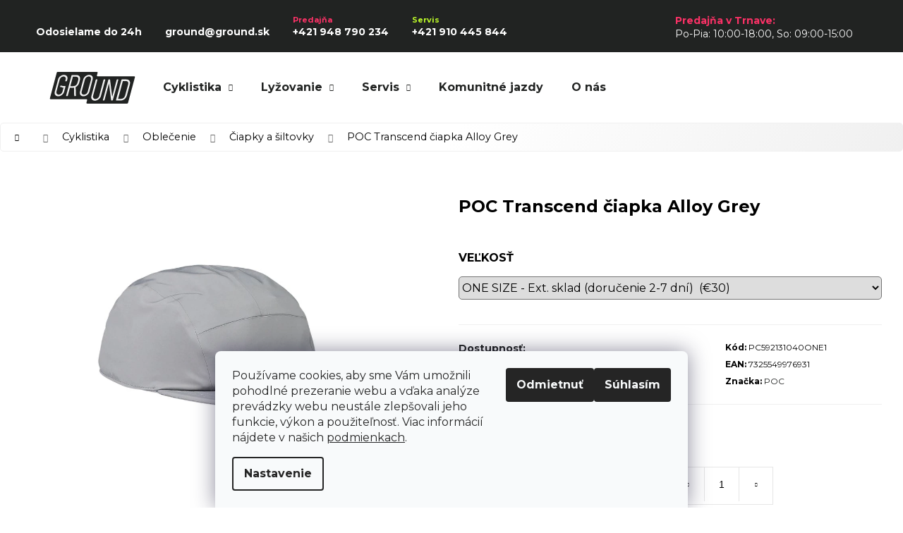

--- FILE ---
content_type: text/css; charset=utf-8
request_url: https://cdn.myshoptet.com/usr/www.ground.sk/user/documents/css/ground.min.css?v=0.613
body_size: 29116
content:
@charset "UTF-8";.flag-posledny-kus{animation:blinker 2s linear infinite}.ground_scream{color:#fd3267}.ls_wrapper{display:inline-flex;flex-flow:column;width:100%;justify-content:flex-start;gap:8px;flex-wrap:wrap}@media (min-width: 768px){.ls_wrapper{flex-flow:row;gap:16px}}.ls_wrapper_item{display:flex;align-items:center;justify-content:center;flex-flow:column;border:1px solid #FD3267;width:auto;max-width:100%;text-align:center;border-radius:5px;margin-bottom:24px}@media (min-width: 768px){.ls_wrapper_item{width:100%;max-width:330px}}@media (min-width: 992px){.ls_wrapper_item{margin-bottom:0}}.ls_wrapper_item .ls_header{display:flex;align-items:center;justify-content:center;font-weight:700;font-size:20px;padding:8px;color:#212322}@media (min-width: 768px){.ls_wrapper_item .ls_header{font-size:16px}}.ls_wrapper_item .ls_content{font-size:72px;font-weight:700;color:#fd3267}.ls_wrapper_item .ls_footer{padding:8px;font-weight:700}.ls_wrapper_item .ls_bar{height:1px;background-color:#fd3267;width:90%}.ls_wrapper_item:nth-of-type(1){color:#fff;border:1px solid #fa4616;background-color:#fa4616}.ls_wrapper_item:nth-of-type(1) .ls_header{color:#fff}.ls_wrapper_item:nth-of-type(1) .ls_content{color:#fff}.ls_wrapper_item:nth-of-type(1) .ls_bar{background-color:#fff}.ls_wrapper_item:nth-of-type(2){color:#fff;border:1px solid #FD3267;background-color:#fd3267}.ls_wrapper_item:nth-of-type(2) .ls_header{color:#fff}.ls_wrapper_item:nth-of-type(2) .ls_content{color:#fff}.ls_wrapper_item:nth-of-type(2) .ls_bar{background-color:#fff}.ls_wrapper_item:nth-of-type(3){border:1px solid #C0FE2A;background-color:#c0fe2a}.ls_wrapper_item:nth-of-type(3) .ls_content{color:#212322}.ls_wrapper_item:nth-of-type(3) .ls_bar{background-color:#fff}#specification_warning{border:1px dashed #f0f0f0;padding:16px;margin-top:40px;margin-bottom:16px;width:100%;max-width:960px;border-radius:5px;background-color:#f0f0f0}#specification_warning p{color:#212322;font-size:16px;margin-bottom:0}.table-pricelist{border:1px solid #f0f0f0;border-left:0px;border-right:0px;border-collapse:collapse;border-radius:15px;max-width:960px}.table-pricelist ul{margin-top:0}@media (max-width: 1200px){.table-pricelist ul{padding-left:6px}}.table-pricelist ul{list-style:none;padding-left:18px}.table-pricelist ul li{font-size:16px!important}.table-pricelist ul li:before{content:"✓";color:#fd3267;font-weight:700;display:inline-block;width:1.5em;margin-left:-.8em}.table-pricelist th,.table-pricelist td{padding:15px}@media (max-width: 1200px){.table-pricelist td:nth-of-type(2n-1){padding-right:0}}.table-pricelist td:nth-of-type(2n){text-align:right}@media (max-width: 1200px){.table-pricelist td:nth-of-type(2n){max-width:90px}}.table-pricelist td{border-bottom:1px solid #f0f0f0;font-size:16px;line-height:2}.table-pricelist td p:first-of-type{margin-top:0}.table-pricelist td[colspan="2"]{background-color:#f0f0f0;padding-top:8px;padding-bottom:8px;text-transform:uppercase;font-size:14px}.table-pricelist tr td:last-child{vertical-align:top;font-weight:700}.table-pricelist_header{background-color:#212322;color:#f0f0f0;font-weight:700}p.subnotice{color:#fd3267;margin-top:16px;font-size:13px;text-align:right}.content-inner .rate-wrapper,.tab-pane .rate-wrapper{border:1px solid #f0f0f0;padding:32px;border-radius:5px}.content-inner .rate-wrapper .link-like,.tab-pane .rate-wrapper .link-like{background-color:#fd3267;color:#fff;margin-top:0;padding:16px 24px;border-radius:5px}@media (min-width: 1200px){.content-inner .rate-wrapper .link-like,.tab-pane .rate-wrapper .link-like{margin-top:16px}}.content-inner .rate-wrapper .link-like:hover,.tab-pane .rate-wrapper .link-like:hover{background-color:#212322;color:#fff}.content-inner .rate-wrapper .rate-list .rate-bar,.tab-pane .rate-wrapper .rate-list .rate-bar{background-color:#fd3267}.content-inner .rate-wrapper .rate-list .rate-wrap .rate-list .star,.tab-pane .rate-wrapper .rate-list .rate-wrap .rate-list .star{color:#fd3267!important}.content-inner .rate-wrapper .rate-average-inner .stars-label,.tab-pane .rate-wrapper .rate-average-inner .stars-label{color:#fd3267;font-size:16px}.stars .star.star-on:before{color:#fd3267}.rate-star .stars .rate-value{font-weight:700}.rate-star .stars .star .star-off,.rate-wrap .rate-list .star,.rate-wrap .rate-list .star:hover{color:#fd3267}.content .votes-wrap{display:flex;flex-flow:column;gap:16px}@media (min-width: 1200px){.content .votes-wrap{flex-flow:row wrap}}.content .votes-wrap:after{display:block;content:"";flex:999 999 auto}.content .vote-wrap{border:1px solid #f0f0f0;padding:16px;border-radius:5px;width:100%;margin-bottom:0}@media (min-width: 1200px){.content .vote-wrap{width:48.8%}}@media (min-width: 1440px){.content .vote-wrap{width:49.2%}}.vote-time{color:#212322}.vote-content{line-height:1.5;padding-left:16px}.vote-initials{background-color:#f0f0f0!important;color:#212322!important}.heureka-rating-group.plus{background-image:url(./../upload//heureka_logo.svg);background-size:56px auto;background-repeat:no-repeat;background-position:100% 0;color:#35b9d0}.heureka-rating-group div{max-width:340px}.box .heureka-rating-group.plus{background-image:none;color:#212322}.box .heureka-rating-group div{max-width:340px}.box .vote-pic img{border:1px solid #f0f0f0}.box .vote-product-name{margin-bottom:8px}.box .rate-wrapper{margin-top:16px}.box .rate-wrapper .vote-wrap{border-bottom:1px solid #f0f0f0}.box .rate-wrapper .vote-wrap:last-of-type{border-bottom:1px solid transparent}.vote-header{border-bottom:1px solid #f0f0f0;padding-bottom:8px}.rate-wrapper.unveil-wrapper .rate-wrap{flex-flow:column}@media (min-width: 1200px){.rate-wrapper.unveil-wrapper .rate-wrap{flex-flow:row}}@media (max-width: 1200px){.rate-average-wrap{margin-bottom:32px}}.main_benefits__wrapper{display:flex;flex-flow:column;gap:24px}@media (min-width: 480px){.main_benefits__wrapper{flex-flow:row;flex-wrap:wrap;justify-content:center}}.main_benefit__item{display:flex;flex-flow:column;width:100%;align-items:center;padding:24px;justify-content:center;border:1px solid #f0f0f0;border-radius:5px}@media (min-width: 480px){.main_benefit__item{width:50%}}@media (min-width: 768px){.main_benefit__item{width:calc(25% - 24px);justify-content:center}}.main_benefit__item .simple-btn{margin-bottom:0;padding:0 16px;line-height:2;margin-top:16px}.benefit_icon__image{position:relative;display:inline-flex;justify-content:center;align-items:center;width:96px;height:96px}.benefit_icon__image .benefits_icon__bg{position:absolute;top:50%;left:50%;margin-right:-50%;transform:translate(-50%,-50%) rotate(15deg);width:95px;height:63px;background-image:url(./../upload//benefits_bg.svg);background-repeat:no-repeat;z-index:0}.benefit_icon__image .benefit_icon_content{position:relative;z-index:4;width:96px;height:96px;background-size:100%;height:100%}.benefit_icon__image .benefit_doprava_zadarmo{background-image:url(./../upload/icons/benefit-kurier-zdarma.svg)}.benefit_icon__image .benefit_sklad_predajna{background-image:url(./../upload/icons/benefit-ground-predajna.svg)}.benefit_icon__image .benefit_servis{background-image:url(./../upload/icons/benefit-ground-service.svg)}.benefit_icon__image .benefit_loyal{background-image:url(./../upload/icons/benefit_vernostny_program.svg)}.main_benefit_name{font-weight:700;margin-block:16px;text-align:center;max-width:180px;font-size:16px;line-height:1.5}.main_benefit_name .phone_number{font-size:14px;color:#fd3267;padding-top:24px}.another_banners_wrapper{display:flex;flex-flow:column;gap:16px}@media (min-width: 992px){.another_banners_wrapper{flex-flow:row}}.add_banner{position:relative;display:flex;flex-flow:column;width:100%;height:fit-content;overflow:hidden;border-radius:5px;background-image:url(./../upload/img/add_banner_bg.jpg);background-size:cover;background-repeat:no-repeat}@media (min-width: 768px){.add_banner{flex-flow:row;height:275px}}.add_banner .cb-item__desc{display:block;padding-bottom:8px;padding-top:8px;color:#fff}.add_banner .cb-item__desc a{color:#fff}.add_banner .cb-item__desc a:hover{color:#fd3267}.add_banner .cb-item__desc span{padding-top:8px}.add_banner h4{color:#fff;margin-top:0;margin-bottom:0}.add_banner_left{display:flex;justify-items:center;justify-content:center;position:relative;text-align:center;background-color:#212322;width:100%;height:100%;order:2;align-items:stretch;padding:16px}@media (min-width: 768px){.add_banner_left{width:40%;text-align:left;justify-items:flex-end;justify-content:flex-end;background-color:transparent;order:1}}@media (min-width: 992px){.add_banner_left{width:30%}}@media (min-width: 1200px){.add_banner_left{width:40%}}.add_banner_left .add_banner_badge{width:64px;height:64px;display:none}.add_banner_left .add_banner_left_image{display:none;position:absolute;height:284px;max-width:360px;top:-2px;left:0}@media (min-width: 768px){.add_banner_left .add_banner_left_image{display:block}}@media (min-width: 1650px){.add_banner_left .add_banner_left_image{left:-5px}}@media (min-width: 1440px){.add_banner_right,.add_banner_left{width:50%}}.add_banner_right{padding:24px 80px 24px 24px;align-items:stretch;justify-content:center;align-content:center;order:1;z-index:999}@media (min-width: 768px){.add_banner_right{width:60%;order:2}}@media (min-width: 992px){.add_banner_right{width:70%}}@media (min-width: 1200px){.add_banner_right{width:60%;padding:24px 64px 24px 24px}}@media (min-width: 1440px){.add_banner_right{padding:24px 80px 24px 0}}.add_banner_right h4{line-height:1.3}.add_banner_untildate{width:175px}@media (min-width: 768px){.add_banner_untildate{position:absolute;bottom:16px;left:16px}}.add_banner_untildate .cd-divider{color:#2e2e2ef2}.add_banner_untildate .countDownDesc{color:#fff;font-weight:700;width:180px;margin-bottom:8px;text-shadow:#212322 2px 2px}.add_banner_untildate .countDownDate{display:flex;background-color:#fff;color:#212322;padding:8px 16px;font-weight:700;text-align:center;border-radius:5px}.banner_discount_number{display:flex;position:absolute;right:16px;top:16px;align-items:center;justify-content:center;width:68px;height:68px;background-color:#212322;background-image:url(img/black_bg.svg);color:#fff;z-index:999;font-weight:700;font-size:16px;border-radius:100%;animation:blinker 2s linear infinite}.service-banner-simple{position:relative;display:flex;flex-flow:column;flex-wrap:wrap;width:100%;height:fit-content;justify-content:space-between;background-repeat:no-repeat;background-size:auto 100%;overflow:hidden;border-radius:5px;background-color:#212322}@media (min-width: 992px){.service-banner-simple{flex-flow:row}}.service-banner-simple .service-banner-text{order:2;display:flex;align-items:left;justify-content:center;flex-flow:column;width:100%;color:#fff;padding:48px 32px}@media (min-width: 992px){.service-banner-simple .service-banner-text{width:50%;padding:80px}}.service-banner-simple .service-banner-picture{display:flex;align-items:center;order:1;width:100%}.service-banner-simple .service-banner-picture image{position:relative;display:block;width:100%;height:auto}@media (min-width: 992px){.service-banner-simple .service-banner-picture{width:50%}}.service-banner-simple h2.name{position:relative;font-weight:700;margin-top:0;margin-bottom:16px;z-index:9;color:#fff}@media (min-width: 992px){.service-banner-simple h2.name{margin-bottom:16px}}.service-banner-simple h3{color:#fd3267}.service-banner-simple .banner-desc{position:relative;font-size:16px;z-index:9}.service-banners{display:flex;flex-flow:column;gap:24px}@media (min-width: 992px){.service-banners{flex-flow:row}}@media (min-width: 1650px){.service-banners{gap:32px}}.service-banner{position:relative;display:flex;flex-flow:column;flex-wrap:wrap;background-color:#212322;height:fit-content;width:100%;padding-block:32px;padding-inline:24px;justify-content:space-between;background-repeat:no-repeat;background-size:auto 100%;border-radius:5px}.service-banner:after{content:"";position:absolute;top:0;left:0;width:100%;height:100%;background-color:#00000080;z-index:1;border-radius:5px}@media (min-width: 1200px){.service-banner:after{transition:background-color .3s ease-in-out}}@media (min-width: 1200px){.service-banner:hover:after{background-color:#0000;transition:background-color .3s ease-in-out}}@media (min-width: 992px){.service-banner{height:320px;width:50%;padding-block:64px;padding-inline:48px}}.service-banner h2.name{position:relative;font-size:25.888px;font-weight:700;color:#fff;margin-top:0;margin-bottom:16px;text-shadow:2px 2px 4px #000000;z-index:9}@media (min-width: 992px){.service-banner h2.name{margin-bottom:16px}}.service-banner .banner-desc{position:relative;color:#fff;font-size:16px;font-weight:700;text-shadow:2px 2px 4px #000000;z-index:9}.service-banner .name-left{align-self:flex-end}.service-banner .name-right{align-self:flex-start}#bikefitting{background-image:url(./../upload/img/ground-bikefitting.jpg);align-items:flex-start}#bikefitting h2,#bikefitting .banner-desc{text-align:left}@media (min-width: 768px){#bikefitting h2,#bikefitting .banner-desc{text-align:right}}#bikefitting .row-buttons{justify-content:flex-start}@media (min-width: 768px){#bikefitting .row-buttons{justify-content:flex-end}}@media (min-width: 768px){#bikefitting{flex-start:flex-end;align-items:flex-end}}#bikeservis{background-image:url(./../upload/img/ground-bike-servis.jpg);background-position:right 100%}.row-buttons{position:relative;display:flex;flex-flow:row;width:100%;align-self:flex-end;gap:16px;z-index:9;margin-top:16px}.reservation-btn{background:#ff3369;background:#fd3267;color:#fff;align-self:flex-end;border:2px solid #FD3267!important;line-height:1.8;transition:background .3s ease-in-out}.reservation-btn:hover{border:2px solid #f0f0f0!important;background:#212322;color:#fff;transition:background .3s ease-in-out}.banner-desc{width:100%;max-width:320px}.breadcrumbs{margin-top:0}@media (min-width: 992px){.breadcrumbs{border-radius:5px;margin-bottom:8px;margin-left:0;background:#fff;background:linear-gradient(125deg,#fff 0% 50%,#f0f0f0);border:1px solid #f0f0f0}}h1.category-title{font-size:24px;margin-top:32px}@media (min-width: 992px){h1.category-title{font-size:28px;margin-top:24px;margin-bottom:48px}}.category-title+p,.category-title+div,.category-title+strong{display:block;margin-bottom:48px}.categories ul a{padding-left:30px!important}#categories .expandable.expanded>ul{margin-left:16px}#categories .expandable.expanded>ul ul{margin-left:24px}.categories li.active:last-of-type{border:1px solid #f0f0f0;padding:8px;margin-bottom:8px}.categories li.active a{color:#fd3267}#categories a{position:relative;padding-top:8px;padding-bottom:8px;line-height:1.4}#categories a:hover{text-decoration:none;background-color:#f0f0f0;color:#fd3267;border-radius:5px}body[class*=tabulky] .news-item{margin-bottom:32px;border-bottom:1px dashed #f0f0f0;padding-bottom:32px}body[class*=tabulky] .news-item .title{font-size:16px}body[class*=tabulky] .news-item:last-of-type{border-bottom:0px}body[class*=tabulky] .subcategories{border:0px;padding-top:0}body[class*=tabulky] .subcategories+p{display:none}body[class*=tabulky] .subcategories.with-image{display:flex;flex-flow:column;gap:24px}@media (min-width: 992px){body[class*=tabulky] .subcategories.with-image{gap:16px}}body[class*=tabulky] .subcategories.with-image li{background:none}body[class*=tabulky] .subcategories.with-image li a{padding:8px 16px}body[class*=tabulky] .subcategories.with-image li a .image{display:none}body[class*=tabulky] .subcategories.with-image{padding-left:0;gap:8px}.subcategories{margin:0;margin-bottom:48px!important}.subcategories .divider{display:none}.subcategories .col-xl-3{width:100%}@media (min-width: 768px){.subcategories .col-xl-3{width:50%}}@media (min-width: 1440px){.subcategories .col-xl-3{width:33%}}.subcategories{padding-top:36px}.category-top h4{display:block}.category-top h4+.subcategories{padding-top:0}.subcategories li{list-style:none}.subcategories li:before{content:"";position:absolute;left:0;top:0;display:none;width:6px;height:6px;margin-top:-3px;border-radius:50%}.subcategories.with-image li a .text{color:#212322;font-weight:700;padding-left:8px}.subcategories.with-image li a .text:hover{text-decoration:none;color:#fd3267}.subcategories li a{color:#212322;display:block;width:100%;padding:8px 24px;border-radius:5px;margin-bottom:5px}.subcategories li a:hover{text-decoration:none;color:#f0f0f0;cursor:pointer}.expanded li a{font-family:Montserrat,sans-serif}#categories .expandable>a>span,#categories .expandable>.topic>a>span{font-weight:700;z-index:1;position:absolute;display:flex;justify-content:center;align-items:center;inset:0 auto auto 10px;width:16px;height:16px;font-size:12px;height:100%;line-height:12px;text-align:center;cursor:pointer}#categories .expandable>a>span:before,#categories .expandable>.topic>a>span:before{display:flex;content:"";font-size:7px;margin-top:0;align-items:center;font-weight:700}#categories .expandable.expanded>a>span:before,#categories .expandable.expanded>.topic>a>span:before{margin-top:-4px;content:"";transform:rotate(270deg)}.category-perex h2{font-size:18px}@media (min-width: 1200px){.category-perex h2{font-size:24px}}.category-perex a{text-decoration:underline}.category-perex a:hover{text-decoration:none}.subcategories.with-image{padding-left:0;gap:8px}@media (min-width: 1200px){.subcategories.with-image{flex-flow:wrap}}.subcategories.with-image li{background-image:url(https://www.ground.sk/user/documents/upload/category_btn_bg.svg);background-position:right;background-repeat:no-repeat;margin-bottom:0;padding-bottom:0!important}@media (min-width: 768px){.subcategories.with-image li{width:100%}}@media (min-width: 1200px){.subcategories.with-image li{width:auto;min-width:48%}}@media (min-width: 1650px){.subcategories.with-image li{width:auto;min-width:32.84%}}.subcategories.with-image li a{display:flex;flex-flow:row;align-items:center;padding:5px;border:1px solid #e6e6e6;margin-bottom:0}.subcategories.with-image li a:hover{background-color:#fff;border:1px solid #FD3267}.subcategories.with-image li a:hover .text{color:#fd3267}.subcategories.with-image li a .image{display:flex;align-items:center;justify-content:center;width:70px;height:70px;margin-bottom:0;padding-right:4px}.subcategories.with-image li a .image img{aspect-ratio:auto 66/47;width:100%;height:auto}.subcategories.with-image li a .text{text-align:left;font-size:16px}.category-description-wrapper{margin-bottom:32px;width:100%;max-width:960px}@media (min-width: 1440px){.category-description-wrapper{margin-bottom:32px}}.category-description-content{position:relative;width:100%;max-height:150px;display:block;overflow:hidden;z-index:1;transition:max-height .35s ease}.category-description-content.outfindo-poradca h2{margin-bottom:0!important}.category-description-footer{position:relative;display:flex;align-items:center;justify-content:flex-start;margin-top:-25px;height:90px;z-index:9;width:100%;transition:margin-top .15s ease-in;background-image:url(./../upload//transparent_bar.png);background-repeat:repeat-x;background-position:top;top:0}button.btn.category-description-readmore-btn{display:flex;background-color:transparent;color:#212322;font-weight:700;padding:10px 20px 10px 10px;border:1px solid #f0f0f0;border-radius:5px;text-transform:none;font-size:1.4rem;align-items:center;justify-content:center;cursor:pointer;width:fit-content;transition:background-color .15s ease-in,border-color .15s ease-in,color .15s ease-in}button.btn.category-description-readmore-btn:hover{background-color:transparent;border-color:#fd3267;color:#fd3267;transition:background-color .15s ease-in,border-color .15s ease-in,color .15s ease-in;text-decoration:none}button.btn.category-description-readmore-btn:before{display:inline-block;font-family:shoptet;text-decoration:none!important;top:2px;font-size:12px;margin-right:8px;content:"";transition:transform .3s ease-out}button.btn.category-description-readmore-btn.active:before{transform:rotate(180deg)}.category-expanded{max-height:6000px;height:auto;transition:max-height .15s ease-in}.category-description-footer:has(.active){margin-top:16px;transition:margin-top .15s ease-in}.js-scroll-top{color:#fd3267;font-weight:700}.in-zlavove-kupony .category-content-wrapper{display:none}.in-zlavove-kupony .subcategories.with-image li a{background-color:#212322;border:1px solid #212322;color:#fff}.in-zlavove-kupony .subcategories.with-image li a .text{color:#fff}.in-zlavove-kupony .subcategories.with-image li a:hover{background-color:#f0f0f0;border:1px solid #FD3267}.in-zlavove-kupony .subcategories.with-image li a:hover .text{color:#fd3267}:where(body.ums_a11y_pagination--on) .btn.loadMore__button,:where(body.ums_a11y_pagination--on) a.btn.goToTop__button{display:flex;align-items:center;justify-content:center;background-color:#f0f0f0;border-radius:25px;font-size:1.2rem!important;font-weight:700;border:0px;padding:10px 20px;height:48px}.goToTop__button.btn.btn-secondary{display:flex;align-items:center;justify-content:center;font-size:1.2rem!important;font-weight:700;border:0px;padding:10px 20px;height:48px}.pagination ul.pagination__list li{margin-bottom:0}.pagination ul.pagination__list a.pagination__link{border-radius:8px;border:2px solid #f0f0f0;padding:8px 16px!important;font-size:14px;margin:0;height:48px}.pagination ul.pagination__list{padding-left:0}:where(body.ums_a11y_pagination--on) .pagination__list{align-items:center}:where(body.ums_a11y_pagination--on) .pagination .pagination__link,:where(body.ums_a11y_pagination--on) .pagination__currentPage{height:48px!important;border-radius:8px}.loadMore .btn.loadMore__button{height:48px;max-width:250px;text-align:center;justify-content:center;border-radius:8px;background-color:#fff;border:2px solid #f0f0f0}#rondo-ground-dist{max-width:180px;margin-bottom:32px}#line-bikes-rondo,#line-bikes-ratt-vs-hvrt{max-width:619px}@media (max-width: 1200px){.dot_details_img{max-width:240px;margin:0 auto 40px}}@media (max-width: 1200px){#details-bg,#dots-bg,#dots-2-bg{display:none}}#details-bg,#dots-bg,#dots-2-bg{position:absolute;overflow:visible;z-index:-1}#dots-bg{width:300px;height:161px;background-repeat:no-repeat;background-position:top left;top:-48px;left:0;background-image:url(./../upload/img/symbol_dots_top_bg.png)}#dots-2-bg{width:300px;height:161px;background-repeat:no-repeat;background-position:top left;bottom:-100px;left:0;background-image:url(./../upload/img/symbol_dots_bottom_bg.png)}#details-bg{width:300px;height:161px;background-image:url(./../upload//design_effect.png);background-repeat:no-repeat;background-position:top left;justify-content:right;top:-48px;left:-48px}.topbar{position:relative;top:0;left:0}.site-msg{background-color:#fd3267}.site-msg-content{display:block;margin-bottom:6px}@media (min-width: 768px){.site-msg-content{display:inline;margin:auto}}.site-msg.information{position:relative;left:0;bottom:auto;width:100%;max-width:100%;padding-top:16px;padding-bottom:16px}.site-msg.information .text{max-width:960px;margin:0 auto;text-align:center;font-size:12px;color:#fff;font-weight:700}.site-msg.information .text a{font-size:10px;text-decoration:underline;display:inline-block;margin-left:1em;color:#fff}.site-msg.information .text a:hover{color:#212322}.site-msg.information .kupon-name{background-color:#212322;color:#fff;display:inline-block;padding-left:7px;padding-right:7px}.site-msg.topbar.information{display:block;max-width:100%;height:fit-content;position:relative;left:0}.site-msg.topbar.information .text{max-width:960px;margin:0 auto;text-align:center;font-size:12px;color:#fff;font-weight:700}.site-msg.topbar.information .text a{font-size:10px;text-decoration:underline;display:inline-block;margin-left:1em;color:#fff}.site-msg.topbar.information .text a:hover{color:#212322}.site-msg.topbar.information #countDownDate_topbar{font-size:12px;color:#212322}.counter_bar{background-color:#f0f0f0;border-radius:4px;margin-right:2px;padding:4px 6px;width:40px}.tech-props-wrapper{width:100%;display:grid;grid-template-columns:repeat(2,1fr);grid-auto-flow:row;align-items:space-between;gap:16px;padding-top:24px}@media (min-width: 375px){.tech-props-wrapper{grid-template-columns:repeat(3,1fr)}}@media (min-width: 480px){.tech-props-wrapper{grid-template-columns:repeat(4,1fr)}}@media (min-width: 768px){.tech-props-wrapper{grid-template-columns:repeat(4,1fr)}}@media (min-width: 992px){.tech-props-wrapper{grid-template-columns:repeat(3,1fr)}}@media (min-width: 1200px){.tech-props-wrapper{grid-template-columns:repeat(4,1fr)}}@media (min-width: 1440px){.tech-props-wrapper{grid-template-columns:repeat(4,1fr)}}.tech-props-item{position:relative;border:1px dashed #f0f0f0;min-height:100px;display:flex;flex-flow:column;align-items:center;justify-content:center;grid-template-columns:1fr 1fr;padding:0 16px 16px;border-radius:5px}@media (min-width: 375px){.tech-props-item{padding:0 4px 4px}}@media (min-width: 425px){.tech-props-item{padding:0 16px 16px}}.tech-props-wrapper__link{border-style:solid}.tech-props__linkTo{width:100%;height:100%;display:flex;background-color:transparent;border:0px solid #FD3267;align-items:center;flex-flow:column;justify-content:center;padding:0 0 16px;font-size:12px;line-height:1.2}.tech-props__linkTo img{width:56px;height:56px}.tech-props-item__more-btn{transition:all .3s ease;padding-bottom:0;border-style:solid}.tech-props-item__more-btn:hover{border:1px solid #FD3267}.tech-props-item__more-btn:hover .tech-props__linkTo{border:0px solid #f0f0f0;color:#fd3267;transition:all .3s ease}.tech-props-item.single,.tech-props-item.single .tech-props-icon{padding:0}.tech-props-icon{display:flex;justify-content:center;align-items:center;width:64px;height:auto;box-sizing:content-box;padding:0 8px 2px}@media (min-width: 768px){.tech-props-icon{width:72px;height:auto;padding:8px 8px 2px}}.tech-props-icon img{width:100%;height:auto}.small .tech-props-icon img{width:65%;height:auto}.single .tech-props-icon img{width:100%!important;height:auto}.tech-props-text{text-align:center;font-weight:700;font-size:11px;line-height:1.1}@media (min-width: 992px){.tech-props-text{font-size:12px;line-height:1.2}}.question-mark{position:absolute;display:flex;width:20px;height:20px;justify-content:center;align-items:center;border-radius:50%;top:8px;right:8px;background-color:#f0f0f0;color:#212322;font-size:14px;font-weight:700;transition:all .3s ease}.tech-props-wrapper__link:hover{border:1px solid #FD3267}.tech-props-wrapper__link:hover .question-mark{background-color:#fd3267;color:#f0f0f0;transition:all .3s ease}.props_append{display:block}.tech-props-header{margin-bottom:0}.table-responsive__wrapper{display:block;overflow-x:auto;border:1px solid #f0f0f0;border-radius:5px;max-width:960px}.ground-table{display:table;width:100%;border-collapse:collapse;border-spacing:8px;font-size:1.6rem;padding-bottom:0;overflow-x:auto}.ground-table thead{color:#fd3267;text-transform:uppercase;text-align:left;font-size:1.5rem}.ground-table thead tr th{padding:8px 16px;border-right:1px solid #e6e6e6;text-align:center}.ground-table thead tr th:first-of-type{text-align:left}.ground-table thead tr th:last-of-type{border-right:0px solid #f0f0f0}.ground-table tr{width:100%}.ground-table td{padding-top:4px;padding-bottom:4px;border-right:1px solid #e6e6e6}.ground-table td:last-of-type{border-right:0}.ground-table tr.base-cell{transition:.3s ease-in-out}.ground-table tr.base-cell:hover{background-color:#f0f0f0;color:#212322;transition:.3s ease-in-out}.ground-table tr td:first-of-type{padding-block:8px;padding-inline:16px;border-right:1px solid #e6e6e6}.ground-table-pricelist-servis thead tr th:first-of-type{text-align:left}.ground-table-pricelist-servis tr td:first-of-type{min-width:250px;text-align:left}.ground-table-pricelist-servis td{border-right:1px solid #e6e6e6}.ground-table-pricelist-servis .every-other-row .table__subheader th{padding-block:4px;text-align:center}.ground-table-pricelist-small thead tr th{text-align:center}.ground-table-pricelist-small thead tr th:first-of-type{text-align:left}.ground-table-pricelist-small td{border-right:1px solid #e6e6e6}.ground-table-pricelist-small tr td:first-of-type{text-align:left;padding-block:8px;padding-inline:16px}.ground-table-pricelist-small .table__subheader th{padding-left:16px;text-align:left}.ground-table-more-columns{min-width:115%}.ground-table-more-columns td{border-right:1px solid #e6e6e6}.gt-columns-center td{text-align:center}.bottom-stroked td{border-bottom:1px solid #f0f0f0}.every-other-row .table__subheader{background-color:#212322!important;color:#fff}.every-other-row .table__subheader th{padding-block:4px}.every-other-row tr:nth-child(2n){background-color:#f0f0f0}tr.table__subheader{background-color:#f0f0f0;color:#212322}.same-cell-width{table-layout:fixed;overflow-x:auto;width:1200px}.same-cell-width th,.same-cell-width td{display:table-cell;width:200px;padding-inline:8px}.same-cell-width th{white-space:wrap}.same-cell-width td{white-space:nowrap}.size-chart-table--st-1{border-collapse:collapse;border-spacing:8px;border:1px solid #212322}.size-chart-table--st-1 th,.size-chart-table--st-1 td{text-align:center;padding:8px 16px;min-width:150px;border-color:#212322!important;font-size:12px}.size-chart-table--st-1 thead tr:first-of-type th{background-color:#212322;color:#fff}.size-chart-table--st-1 thead tr th{background-color:#f0f0f0;color:#212322;border:1px solid #212322}.size-chart-table--st-1 th:first-of-type,.size-chart-table--st-1 td:first-of-type{text-align:left;padding-left:16px}.size-chart-table--st-1 tr:nth-child(2n){background-color:#f0f0f0}.p-short-description table{width:100%;border-collapse:collapse;border-spacing:8px;font-size:14px;border-radius:15px 0}.p-short-description table thead{color:#212322;background-color:#f0f0f0}.p-short-description table thead tr th{padding:8px;border-bottom:1px solid #f0f0f0}.p-short-description table thead tr th:first-child{border-top-left-radius:5px}.p-short-description table thead tr th:last-child{border-top-right-radius:5px}.p-short-description table tbody tr td{padding:8px;font-weight:700;font-size:16px;border:1px solid #f0f0f0;margin-top:4px;margin-bottom:4px}.p-short-description table tbody tr td:first-child{border-bottom-left-radius:5px}.p-short-description table tbody tr td:last-child{border-bottom-right-radius:5px}.specification__wrapper{width:100%!important;margin-top:32px;border:1px solid #f0f0f0;max-width:1080px}.specification-table__header{border:1px solid #f0f0f0;padding-top:16px;padding-bottom:16px;padding-left:16px;color:#212322;font-size:16px;font-weight:700;text-transform:uppercase;background-color:#f0f0f0;background-position:177px;background-size:cover;background-repeat:no-repeat}.specification-table{width:100%!important;margin-bottom:1rem;border-radius:0;border-collapse:collapse;margin-bottom:16px}.specification-table th,.specification-table td{padding-top:16px;padding-left:16px;text-align:left;line-height:1.8}.specification-table th{display:block;padding-top:16px;padding-bottom:0;height:auto!important}@media (min-width: 768px){.specification-table th{padding-bottom:16px;display:table-cell;width:20%!important;vertical-align:text-bottom}}@media (min-width: 1200px){.specification-table th{width:25%!important}}.specification-table td{display:block;height:auto!important;padding-top:0!important;padding-bottom:8px;padding-right:4px;width:100%!important}@media (min-width: 768px){.specification-table td{width:80%!important;padding-top:16px!important;padding-bottom:16px;padding-right:8px}}.specification-table tr{border-bottom:1px solid #f0f0f0}.specification-table tr:last-of-type{border-bottom:1px solid transparent}:root{--social-media-navigation__item-size: 48px;--social-media-navigation__item-gap: 16px;--social-media-navigation__item-background-color: #000}.social-media-navigation__wrapper{display:grid;grid-template-columns:repeat(4,1fr);grid-template-rows:auto;grid-auto-flow:row;width:100%;max-width:240px;gap:16px;gap:var(--social-media-navigation__item-gap);justify-content:space-between;align-items:flex-start;margin-top:32px;margin-bottom:24px}@media (min-width: 768px){.social-media-navigation__wrapper{grid-template-columns:repeat(4,1fr)}}@media (min-width: 1200px){.social-media-navigation__wrapper{grid-template-columns:repeat(5,1fr)}}.custom-footer .social_media_navigation__item{display:flex;justify-content:center;align-items:center;width:48px;height:48px;border-radius:50%;background-color:var(--social-media-navigation__item-background-color);transition:transform .3s ease-in;transform:scale(1)}.custom-footer .social_media_navigation__item:hover{transition:transform .3s ease-in;transform:scale(1.1)}.social_media_navigation__icon{display:block;width:28px;height:28px}.social-feed__wrapper{display:grid;grid-template-columns:1fr;align-items:center;justify-items:center;gap:16px}@media (min-width: 768px){.social-feed__wrapper{grid-template-columns:repeat(2,1fr);grid-template-rows:1fr;height:fit-content}}@media (min-width: 992px){.social-feed__wrapper{grid-template-columns:repeat(3,1fr);grid-template-rows:1fr;height:fit-content}}@media (min-width: 1650px){.social-feed__wrapper{gap:24px}}.social-feed__wrapper .social-feed__item{display:grid;box-sizing:border-box;grid-template-columns:1fr;grid-template-rows:300px;position:relative;font-size:12px;width:100%;background-color:#fff;border-radius:5px;padding:8px;color:#212322;border:1px solid #f0f0f0;overflow:hidden}@media (min-width: 768px){.social-feed__wrapper .social-feed__item{grid-template-rows:344px;width:100%}}@media (min-width: 992px){.social-feed__wrapper .social-feed__item{font-size:14px;height:100%}}@media (min-width: 1200px){.social-feed__wrapper .social-feed__item{grid-template-columns:231px 1fr;grid-template-rows:1fr;font-size:14px;height:320px}}.social-feed__wrapper .social-feed__item .social-feed__item-left{position:relative;height:288px}@media (min-width: 480px){.social-feed__wrapper .social-feed__item .social-feed__item-left{height:344px}}@media (min-width: 1200px){.social-feed__wrapper .social-feed__item .social-feed__item-left{height:304px}}.social-feed__wrapper .social-feed__item .social-feed__image-container{position:relative;overflow:hidden;width:100%;height:100%;border-radius:4px}@media (min-width: 1200px){.social-feed__wrapper .social-feed__item .social-feed__image-container{width:231px}}.social-feed__wrapper .social-feed__item .social-feed__image-container img{position:absolute;top:0;left:0;width:100%;height:auto;border-radius:5px}.social-feed__wrapper .social-feed__item .social-feed__item-text_wrapper{display:flex;align-items:end;position:absolute;padding-left:8px;width:100%;left:8px;height:100%;bottom:16px}@media (min-width: 1200px){.social-feed__wrapper .social-feed__item .social-feed__item-text_wrapper{width:90%;padding-left:16px;padding-bottom:16px}}.social-feed__wrapper .social-feed__item .social-feed__content{display:grid;grid-template-columns:1fr 1fr;align-items:start;justify-items:start;padding:8px}@media (min-width: 425px){.social-feed__wrapper .social-feed__item .social-feed__content{padding:16px 8px}}@media (min-width: 1200px){.social-feed__wrapper .social-feed__item .social-feed__content{justify-items:end;grid-template-columns:1fr;grid-template-rows:90px 1fr 60px;padding:24px}}.social-feed__wrapper .social-feed__item .social-feed__content .some-icon-wrapper{display:flex;flex-flow:column;align-items:start}@media (min-width: 1200px){.social-feed__wrapper .social-feed__item .social-feed__content .some-icon-wrapper{align-items:start;width:100%}}.social-feed__wrapper .social-feed__item .social-feed__content .some-icon-wrapper .some-icon{width:45px;height:auto}.social-feed__wrapper .social-feed__item .social-feed__content .some-icon-wrapper .some-icon img{width:100%;height:auto}.social-feed__wrapper .social-feed__item .social-feed__content .some-icon-wrapper .some-icon-youtube{width:113px;height:auto}.social-feed__wrapper .social-feed__item .social-feed__content .some-icon-wrapper .some-link{margin-top:8px;color:#212322;font-size:1.2rem;font-weight:700;text-decoration:underline}@media (min-width: 1200px){.social-feed__wrapper .social-feed__item .social-feed__content .some-icon-wrapper .some-link{margin-top:16px}}.social-feed__wrapper .social-feed__item .social-feed__content .some-icon-wrapper .some-link:hover{text-decoration:none}.social-feed__wrapper .social-feed__item .social-feed__content .some-action-text{display:none;text-align:left;padding-block:16px;font-size:1.6rem;color:#212322;padding-left:8px}@media (min-width: 1440px){.social-feed__wrapper .social-feed__item .social-feed__content .some-action-text{display:block;font-weight:700;padding-left:0}}.social-feed__wrapper .social-feed__item .social-feed__content .simple-btn{align-self:end;justify-self:end}@media (min-width: 992px){.social-feed__wrapper .social-feed__item .social-feed__content .simple-btn{align-self:end;justify-self:end}}@media (min-width: 1200px){.social-feed__wrapper .social-feed__item .social-feed__content .simple-btn{align-self:end;justify-self:start}}.social-feed__wrapper p{padding:0;margin:0}p.social-feed__item-text{font-size:1.4em}@media (min-width: 1200px){p.social-feed__item-text{font-size:1.2em}}.ground_highlight{display:inline-block;border-radius:4px;margin-top:4px;padding:.05em 0;background:#f0f0f0;color:#212322;box-shadow:.25em 0 #f0f0f0,-.25em 0 #f0f0f0;font-weight:700}.content ul.sizes-info-board{padding-left:0;margin-top:24px;margin-bottom:0;display:flex;gap:16px}.content ul.sizes-info-board li.size-chart{list-style:none;margin-bottom:0}.content ul.sizes-info-board a{font-size:12px;border:1px solid #f0f0f0;border-radius:5px;padding:8px;font-weight:700}.content ul.sizes-info-board a:hover{border-color:#fd3267}.flex-wrapper{display:flex;flex-flow:column}@media (min-width: 992px){.flex-wrapper{flex-flow:row}}.col{width:100%;display:flex}@media (min-width: 992px){.col-width-40--md{width:40%}}@media (min-width: 1200px){.gap-8--lg{gap:64px}}.flex-flow-column{flex-flow:column}.justify-content-center{justify-content:center}@media (min-width: 992px){.justify-content-center--md{justify-content:center}}@media (min-width: 992px){.justify-content-left--md{justify-content:left}}@media (min-width: 992px){.align-content-center--md{align-items:center}}.align-items-left{align-items:flex-start}.align-items-left--md{align-items:flex-end}.align-items-self-start{align-self:flex-start}.row-flex{display:flex;flex-wrap:wrap;flex-flow:row;align-items:flex-start;gap:48px}.row-flex div>h2,.row-flex div>h3{margin-top:0}.row-flex__50-50{flex:0 0 100%;flex-flow:column;gap:48px}@media (min-width: 768px){.row-flex__50-50{align-items:flex-start}}@media (min-width: 1200px){.row-flex__50-50{flex:1 0 50%;flex-flow:row;gap:48px}}.row-flex__33-33-33{flex:0 0 100%;flex-flow:column}@media (min-width: 992px){.row-flex__33-33-33{flex:0 0 33.33%;flex-flow:row}}.row-flex__25-75{flex:0 0 100%;flex-flow:column}@media (min-width: 992px){.row-flex__25-75{flex:0 0 25%;flex-flow:row}}.row-flex__75-25{flex:0 0 100%;flex-flow:column}@media (min-width: 992px){.row-flex__75-25{flex:0 0 75%;flex-flow:row}}.flex-align-start{align-items:flex-start}.row-grid{display:grid;grid-template-columns:1fr;gap:32px}@media (min-width: 992px){.row-grid__50-50{gap:48px;grid-template-columns:1fr 1fr}}@media (min-width: 1440px){.row-grid__50-50{gap:64px;grid-template-columns:1fr 1fr}}@media (min-width: 992px){.row-grid__33-33-33{gap:16px;grid-template-columns:1fr 1fr 1fr}}@media (min-width: 1440px){.row-grid__33-33-33{gap:32px;grid-template-columns:1fr 1fr 1fr}}.ground-article h1+p,.ground-article h2+p,.ground-article h3+p{margin-top:16px}.ground-article h1,.ground-article h2,.ground-article h3,.ground-article h4,.ground-article h5,.ground-article .h1,.ground-article .h2,.ground-article .h3,.ground-article .h4,.ground-article .h5{font-weight:700;font-family:Montserrat,sans-serif}@media (max-width: 1200px){.ground-article h1,.ground-article h2,.ground-article h3,.ground-article h4,.ground-article h5,.ground-article .h1,.ground-article .h2,.ground-article .h3,.ground-article .h4,.ground-article .h5{line-height:1.3}}.ground-article h2{margin-bottom:0}.ground-article h3{color:#fd3267;margin-bottom:0}.ground-article h2+h3{margin-top:8px}.ground-article h3+h4{margin-top:8px}.ground-article .ground-divider{margin-top:32px;margin-bottom:32px}.ground-article .ground-flex-center{display:flex;justify-content:center;flex-flow:column;align-items:flex-start}.ground-article .img-fluid{width:100%}.ground-article .position-relative{position:relative}.ground-article .text-md-center{margin-left:auto;margin-right:auto;text-align:center}@media (min-width: 992px){.ground-article .text-md-center{text-align:center}}@media (min-width: 768px){.ground-article .text-sm-center{text-align:center}}.ground-article .content-wrapper{background-image:url(./../footer_bg.jpg);background-position:bottom;background-repeat:no-repeat;padding-bottom:250px}.ground-article .img-radius{border-radius:5px}.ground-article .txt-image-padding{padding:24px}.ground-article .position-max-width{max-width:300px!important;height:auto}.ground-article .content-center-md{display:flex;align-items:center;justify-content:center}@media (min-width: 992px){.ground-article .row-flex{display:flex;position:relative;align-items:center}}hr.ground-divider{display:block;width:100%;height:32px;margin-top:32px;margin-bottom:32px;background-image:url(https://www.ground.sk/user/documents/upload/ground_divider_wide.svg);background-position:center;background-repeat:no-repeat;background-size:cover;border:0px solid}@media (min-width: 992px){hr.ground-divider{margin-top:64px;margin-bottom:64px}}hr.ground-divider--sm{display:block;border:0px solid;width:100%;margin:24px auto;padding:0}.prettiest-words{font-weight:700}.special-header-style-1{display:inline-block;width:100%;background-color:#f0f0f0;color:#212322;border-radius:8px;padding:8px 24px;margin-top:0;margin-bottom:8px}.special-header-style-bottom{border-bottom:1px solid #f0f0f0;padding-bottom:16px}.special-header-style-scream{color:#fd3267;border-block:1px solid #FD3267;padding-block:8px;max-width:100%}.text-accent{color:#fd3267}.box-style__1{background-image:url(https://cdn.myshoptet.com/usr/www.ground.sk/user/documents/upload/img/reservation_form_bg.svg);background-size:250px;background-repeat:no-repeat;background-position:top right;-webkit-box-shadow:12px 8px 27px -3px rgba(73,73,73,.15);box-shadow:12px 8px 27px -3px #49494926;padding:32px;border-radius:8px}.box-style__2{padding:32px;border:1px solid #212322;background-color:#f0f0f0;border-radius:8px}.big-paddings{padding:32px}@media (min-width: 992px){.big-paddings{padding:64px}}.partners-logo-img{display:block;width:100%;max-width:140px;height:auto}.project-partners__container{border:1px dashed #f0f0f0;padding-block:32px}.project-partners__container a{display:block;width:max-content;height:max-content}.project-partners__container>h2{margin-top:0}.partners-grid__wrapper{display:flex;flex-wrap:wrap;justify-content:center;align-items:center;margin:0 auto;padding:0 24px}@media (min-width: 992px){.partners-grid__wrapper{justify-content:center;gap:16px;padding:0 32px}}.partners-grid__wrapper__item{flex:1 1 50%;max-width:50%;padding:16px}@media (min-width: 992px){.partners-grid__wrapper__item{flex:1 1 25%;max-width:25%}}.promo-banner{display:grid;grid-template-columns:1fr;grid-gap:0;justify-content:center;width:100%;padding:32px 24px;grid-auto-flow:row;border:1px solid #f0f0f0;border-radius:5px;min-height:360px}@media (min-width: 768px){.promo-banner{grid-template-columns:300px 1fr;grid-gap:32px;padding:48px;align-items:center}}@media (min-width: 1440px){.promo-banner{margin-top:16px;padding:16px 32px;min-height:300px}}@media (min-width: 1940px){.promo-banner{margin-top:24px;padding:48px;min-height:360px}}.promo-content p.promo-p-space-block{margin-top:24px;margin-bottom:32px;line-height:1.3}.promo-image{align-items:center;width:100%;max-width:400px;grid-column:1}.promo-image img{width:100%;height:auto;border-radius:5px}@media (max-width: 992px){.promo-image{margin-bottom:24px}}@media (min-width: 1440px){.promo-image{align-content:center}}.promo-content{grid-column:1;align-items:center}.promo-content p{font-size:1.5rem;margin-bottom:16px}.promo-content h4{margin-top:0}@media (min-width: 768px){.promo-content{grid-column:2}}@media (min-width: 1440px){.promo-content{align-content:center}}h2.promo-content-heading{font-size:1.8rem;font-weight:700;margin-top:0;margin-bottom:16px}p.promo-content-heading{font-size:1.8rem;font-weight:700;margin-bottom:16px;line-height:1.3}.promo-btns-container{display:flex;gap:16px;align-items:center}.left-side{display:flex;flex-direction:row;justify-content:center;flex-wrap:wrap;flex-flow:row;align-items:center;gap:32px}ul.ul-in-banner{padding-left:2em}ul.ul-in-banner li{font-size:16px;margin-bottom:0;padding-left:auto}.sidebar-inner .box-search{margin-bottom:48px}.custom-newsletter{width:100%;max-width:1140px}@media (min-width: 1440px){.custom-newsletter{max-width:100%}}.custom-newsletter__wrapper{display:flex;flex-flow:row}.custom-newsletter__content{display:flex;justify-content:center;flex-flow:column;background-color:#f0f0f0;padding:24px;border-radius:5px 0 0 5px;min-height:350px;width:100%}.custom-newsletter__content .subscribe-form{max-width:470px}.custom-newsletter__content .subscribe-form input{font-size:16px}.custom-newsletter__content .subscribe-form .btn{position:relative;border-radius:25px;width:100%;margin-top:16px;background:#fd3267;color:#fff;font-size:1.6rem}@media (min-width: 992px){.custom-newsletter__content .subscribe-form .btn{position:absolute;width:auto;margin-top:0;border-radius:0 5px 5px 0}}.custom-newsletter__content .subscribe-form .btn:hover{background:#212322!important}@media (min-width: 768px){.custom-newsletter__content{padding:32px}}@media (min-width: 992px){.custom-newsletter__content{width:65%;padding:48px}}.custom-newsletter__img{display:none}@media (min-width: 992px){.custom-newsletter__img{display:block;width:35%;background-image:url(https://www.ground.sk/user/documents/upload/webimg/news-letters.jpg);background-size:cover;background-position:right;border-radius:0 5px 5px 0}}.newsletter-header .topic{margin-top:0;margin-bottom:16px;font-size:24px;color:#212322;font-weight:700;line-height:1.3}@media (min-width: 992px){.newsletter-header .topic{font-size:28px}}.newsletter-subheader{font-weight:700;line-height:1.3;font-size:16px;margin-bottom:16px}@media (min-width: 992px){#navigation .navigation-in menu{background-color:#212322!important}}@media (max-width: 992px){#navigation{z-index:2147483648}}@media (max-width: 992px){.navigation-in>ul>li>a{padding-top:1.8rem;padding-bottom:1.8rem;border:1px solid #f0f0f0;margin-bottom:8px;border-radius:5px;display:flex;align-items:center;justify-content:space-between}}@media (min-width: 992px){.navigation-in>ul>li>a{color:#212322;background-color:#fff}}@media (min-width: 1650px){.navigation-in>ul>li>a{padding-inline:32px}}@media (max-width: 992px){.navigation-in ul.menu-level-2 li{padding-block:4px}}@media (min-width: 992px){.navigation-in ul.menu-level-2 li{width:100%;display:inline-block}}.navigation-in{background-color:#fff}@media (max-width: 992px){.navigation-in{padding-inline:24px;padding-block:8px;background:#ff3356d9;box-shadow:0 4px 30px #0000001a;backdrop-filter:blur(8.9px);-webkit-backdrop-filter:blur(8.9px)}}@media (min-width: 1940px){.navigation-in{font-size:16px}}.navigation-in a{color:#fff}.navigation-in>ul>li.exp>a{margin-bottom:0;border-radius:5px 5px 0 0}@media (max-width: 992px){.navigation-in>ul>li.exp a[aria-expanded=true]{background-color:#f0f0f0;transition:all .15s ease-in-out;color:#fd3267;padding-bottom:4px}}.navigation-in>ul>li.exp>a,.navigation-in>ul>li>a:hover{color:#fff}@media (min-width: 992px){.navigation-in>ul>li.exp>a,.navigation-in>ul>li>a:hover{color:#fd3267!important}}.navigation-in ul.menu-level-2{font-family:Montserrat,sans-serif;margin-bottom:8px;border-radius:0 0 5px 5px}@media (max-width: 992px){.navigation-in ul.menu-level-2{padding-bottom:8px}}@media (min-width: 992px){.navigation-in ul.menu-level-2{column-count:2;width:640px;padding:8px 16px 16px;top:calc(100% - 1.5px);margin-left:0;border-style:solid;border-width:1px;border-color:#fff;border-radius:0 0 5px 5px}}.navigation-in ul.menu-level-2{background-color:#f0f0f0}.navigation-in ul.menu-level-2 li a{line-height:1.5;color:#212322;padding-left:16px}@media (max-width: 992px){.navigation-in ul.menu-level-2 li a{padding-left:24px}}.navigation-in ul.menu-level-2 li a:hover{color:#fd3267}@media (max-width: 768px){.navigation-buttons{background-color:#212322}}@media (max-width: 992px){.navigation-buttons{background-color:transparent}}@media (max-width: 992px){.navigation-buttons a{display:flex;align-items:center;justify-content:center;height:60px;width:60px}}.navigation-buttons a[data-target=navigation]{background-color:#fd3267;border:3px solid #f0f0f0;border-radius:10px}.navigation-buttons a[data-target=cart],.navigation-buttons a[data-target=login],.navigation-buttons a[data-target=search],.menu-helper>span{color:#212322;background-color:#fff}.navigation-buttons a[data-target=search]:hover,.navigation-buttons a[data-target=login]:hover,.navigation-buttons a[data-target=cart]:hover{background-color:#212322;color:#fff}a[data-target=search]:before,a[data-target=login]:before{font-weight:700}@media (min-width: 992px){.menu-helper>ul{border-radius:5px;border:1px solid #f0f0f0;background-color:#2e2e2ef2;padding:16px;width:360px}}@media (min-width: 992px){.menu-helper>ul>li a{color:#fff}}.menu-helper>ul>li a:hover{color:#fd3267}@media (min-width: 1200px){.menu-helper>ul>li.exp>ul>li,.menu-helper>ul>li a,.menu-helper>ul>li.exp>a{background-color:transparent;font-weight:300}}.menu-helper>ul>li.exp>a{margin-bottom:.4em;border-bottom:1px solid #FD3267}.menu-helper>ul>li.exp>ul>li{font-size:14px;line-height:1.5}.menu-level-2>li>a{line-height:1.5!important;padding-right:20px!important}.custom-footer a{color:#212322;transition:color .15s ease-in-out}.custom-footer a:hover{color:#fd3267;transition:color .15s ease-in-out}.custom-footer ul>li{list-style:disc;color:#212322}.contact-box ul>li{list-style:none}.menu-helper>ul>li.exp>ul>li,.menu-helper>ul>li a,.menu-helper>ul>li.exp>a{line-height:1.3}@media (min-width: 768px){#categories .expandable>a>span:before,#categories .expandable>.topic>a>span:before{line-height:9px!important}}.categories ul ul a{padding-left:8px}.submenu-arrow{position:relative;top:-2px}@media (max-width: 992px){.navigation-in.menu .submenu-arrow{display:flex;position:relative;width:30px;height:30px;align-items:center;justify-content:center}}@media (max-width: 992px){.navigation-in>ul:last-child{margin-top:48px}}.navigation-wrapper{position:relative}@media (min-width: 992px){#header .site-name,.container.navigation-wrapper .site-name{flex-basis:160px!important}}.menu-helper.visible{z-index:1001}.sticky{position:fixed;top:0;width:100%;z-index:1000}@media (max-width: 992px){.sticky .navigation-buttons{margin-top:0;background-color:transparent}}.navigation-close{right:8px;top:8px}.double-column-wrapper{display:grid;grid-area:1fr;gap:16px;margin-bottom:32px}@media (min-width: 1200px){.double-column-wrapper{grid-template-columns:repeat(2,1fr);gap:16px}}.semi-double-column__wrapper{display:grid;grid-template-columns:1fr;gap:16px}@media (min-width: 768px){.semi-double-column__wrapper{grid-template-columns:repeat(2,1fr);gap:16px}}@media (min-width: 1200px){.semi-double-column__wrapper{grid-template-columns:1fr;gap:16px}}.component-container{max-width:960px}.ground-box__style-1{background-color:#212322;background-image:url(https://cdn.myshoptet.com/usr/www.ground.sk/user/documents/upload/img/ground-box__style1.svg);background-size:cover;padding:32px;border-radius:5px;margin-bottom:32px;color:#fff}.ground-box__style-1 h2{margin-top:0;color:#fff}@media (min-width: 1200px){.ground-box__style-1{padding:48px}}.ground-box__style-1 ul:last-child{font-weight:700;margin-bottom:0}.ground-box__style-2{border:1px solid #f0f0f0;border-radius:5px;background-color:#f0f0f0}.ground-box__max-width{max-width:960px;width:100%}.ground-box-flex__wrapper{display:flex;justify-content:center;align-items:center;gap:16px}@media (min-width: 768px){.ground-box-flex__wrapper{flex-flow:row}}.ground-box-flex__wrapper--spaced{display:flex;justify-content:flex-start;align-items:center;padding-block:48px;padding-inline:32px}@media (min-width: 1200px){.ground-box-flex__wrapper--spaced{padding-block:64px;padding-inline:48px}}.vt-image{display:flex;align-items:center;justify-content:center;width:100%}.vt-image img{display:block;width:auto;max-height:600px}.nolist{list-style:none}.btn-accordeon{display:flex;align-items:center;justify-content:space-between;background-color:#fff;color:#212322;border:2px solid #212322;cursor:pointer;padding:16px;border-radius:5px;width:100%;text-align:left;transition:.4s;font-weight:700;margin-bottom:16px}.btn-accordeon.active{background-color:#212322;color:#fff;border-color:#212322}.btn-accordeon:after{font-family:shoptet;content:"";font-size:16px;margin-top:-2px;color:#212322!important;border:none;float:right;margin-left:5px;transition:transform .3s ease-out}.btn-accordeon:hover:after{color:#fd3267!important}.bacc_active{margin-bottom:0}.bacc_active:after{font-family:shoptet;content:"";transform:rotate(180deg);color:#fd3267!important;transition:transform .3s ease-out}.bacc_active,.btn-accordeon:hover{border-color:#fd3267;color:#fd3267}.accordeon-panel{box-sizing:border-box;padding-inline:16px;background-color:#fff;height:0;overflow:hidden;transition:height .2s ease-out}.accordeon-panel>p:first-of-type{padding-top:24px;padding-bottom:24px}.faq{max-width:960px}.infobar_wrapper{color:#fff;background-color:#212322;font-size:14px;display:flex;align-items:center;font-weight:700;padding-top:16px;height:74px;width:100%}.infobar_wrapper span{display:block;padding-bottom:3px}.infobar_wrapper .container{margin:0}@media (min-width: 992px){.infobar_wrapper .container{padding-left:0;margin:0 auto}}.infobar_wrapper ul{display:flex;margin:0;padding:0;font-size:12px}@media (min-width: 768px){.infobar_wrapper ul{font-size:14px}}.infobar_wrapper ul li{display:none;list-style:none;padding-right:16px;padding-left:16px;align-items:center;border-right:1px solid #212322;height:24px}.infobar_wrapper ul li:first-of-type{padding-left:0}.infobar_wrapper ul li:last-of-type{border-right:0}@media (min-width: 992px){.infobar_wrapper ul li{display:flex}}.infobar_wrapper ul li.predajna-phone{padding-left:0}@media (min-width: 992px){.infobar_wrapper ul li.predajna-phone{padding-left:16px}}.infobar_wrapper ul li.predajna-phone,.infobar_wrapper ul li.servis-phone{display:flex}@media (min-width: 992px){.infobar_wrapper ul{display:flex}}.infobar_wrapper a{display:none;color:#fff;font-weight:400}@media (min-width: 992px){.infobar_wrapper a{display:inline-block}}.infobar_wrapper .infobar_content{display:flex;justify-content:space-between;align-items:center}.infobar_wrapper .ground_store_oh{display:none;font-weight:400;margin-left:24px}.infobar_wrapper .ground_store_oh span{font-weight:700;margin-top:-12px;padding-bottom:0}@media (min-width: 534px){.infobar_wrapper .ground_store_oh{display:block}}#header{margin-top:74px}.infobar_wrapper+#header{margin-top:0}.accent_color{color:#fd3267}.blink{animation:blinker 2s cubic-bezier(0,.55,.45,1) infinite;animation-delay:2s}@keyframes blinker{50%{opacity:0}}li.predajna-phone,li.servis-phone{position:relative}li.predajna-phone:before{content:"Predajňa";display:inline-block;position:absolute;font-size:11px;top:-12px;color:#fd3267}li.servis-phone:before{content:"Servis";display:inline-block;position:absolute;font-size:11px;top:-12px;color:#c0fe2a}#HcCalculater{display:flex;align-items:center;font-weight:700;margin-top:16px;padding:8px;border:1px solid #f0f0f0}#HcCalculater a{color:#212322}#HcCalculater a:hover{text-decoration:underline}#HcCalculater img{margin-right:8px}@media (min-width: 992px){#HcCalculater img{display:none}}@media (min-width: 1200px){#HcCalculater img{display:block}}tr>#HcCalculater{margin-bottom:8px;margin-top:8px;border:0px;border-bottom:1px solid #f0f0f0}tr>#HcCalculater img{display:block}tr>div:nth-of-type(2) a{display:block;font-size:14px;margin-top:5px;padding-left:8px}.prices-container{display:flex;flex-flow:row;flex-flow:column;justify-content:space-between;width:100%}@media (min-width: 534px){.prices-container{flex-flow:row}}.prices-container__left{margin-bottom:16px}.discountCouponWrapper{display:flex;flex-flow:row;border-top:1px solid #f0f0f0;border-bottom:1px solid #f0f0f0;padding-top:16px;padding-bottom:16px;justify-content:center;align-items:space-between}@media (min-width: 480px){.discountCouponWrapper{border-top:0px solid #f0f0f0;border-bottom:0px solid #f0f0f0}}@media (min-width: 768px){.discountCouponWrapper{display:grid;justify-content:center;align-items:center;padding-top:0;padding-bottom:0;gap:8px;grid-template-columns:180px auto;justify-content:space-between;align-items:space-between}}@media (min-width: 992px){.discountCouponWrapper{grid-template-columns:140px 1fr}}.discountCouponLabel{border:2px dashed #212322;border-radius:12px;color:#fff;width:fit-content;height:fit-content}.discountCouponLabel:hover{border-color:#fa4616;cursor:pointer}.discountCouponLabel.no-click:hover{border-color:#212322;cursor:default}.discountCouponDesc{display:flex;flex-flow:column;justify-content:center;padding-bottom:4px;max-width:180px;font-size:14px;line-height:1.4}@media (min-width: 992px){.discountCouponDesc{padding-top:0;padding-bottom:0;max-width:150px}}.discountCouponValue{font-weight:700;color:#212322}.discountCouponLabelWrapper{background-color:#212322;border-radius:8px;padding:8px 24px;margin:4px;width:fit-content;color:#fff;min-width:150px}.discountCouponCode{display:flex;align-items:center;justify-content:center;border:1px dashed #212322;font-weight:bolder;font-size:1.8rem}.discountCouponCode:after{content:"";display:inline-block;width:26px;height:26px;padding-left:12px;border-left:1px solid #f0f0f0;margin-left:8px;background-image:url(./../upload/img/copy.svg);background-size:100%;background-position-x:5px;background-repeat:no-repeat}.discountCouponLabel.no-click .discountCouponCode:after{content:"";display:inline-block;width:0px;height:0px;padding-left:0;border-left:0px solid #f0f0f0;margin-left:0}.discountCouponCode:after{content:"";display:inline-block;width:26px;height:26px;padding-left:12px;border-left:1px solid #f0f0f0;margin-left:8px;background-image:url(./../upload/img/copy.svg);background-size:100%;background-position-x:5px;background-repeat:no-repeat}.prices .price-last{color:#aaa;font-size:16px;text-decoration:line-through}@media (min-width: 992px){.prices .price-last{font-size:20px}}.flex-prices{display:flex;flex-flow:row;justify-content:center;gap:16px;align-items:center}.flex-prices .pr-list-unit{display:none}.products-page .product{container:product-cart/inline-size}@container product-cart (inline-size <=238px){.p-in-in .name{font-size:1.4rem}.flex-prices{flex-flow:column;align-items:center;gap:0}.prices .price-last{font-size:1.2rem}.price-divider{display:none}}.price-divider{color:#f0f0f0}.big-banner__container{position:relative;display:flex;align-items:center;justify-content:center;flex-flow:column;background-color:#f0f0f0;color:#fff;height:800px;width:100%;font-size:16px;background-image:url(upload/img/trekfest_bg-sm.webp);background-repeat:no-repeat;background-size:cover;background-position:bottom}@media (min-width: 480px){.big-banner__container{background-position:top;background-size:cover}}@media (min-width: 768px){.big-banner__container{background-position:bottom;background-size:cover}}@media (min-width: 992px){.big-banner__container{height:815px;padding-left:32px;padding-right:32px;background-image:url(upload/img/trekfest_bg-md.webp);background-position:top;background-size:cover}}@media (min-width: 1200px){.big-banner__container{max-width:1830px;background-image:url(upload/img/trekfest_bg.webp);background-position:left;background-size:cover;margin:0 auto}}#special-container{background-image:url(upload/img/specialized_bg-sm.webp)}@media (min-width: 992px){#special-container{background-image:url(upload/img/specialized_bg-md.webp)}}@media (min-width: 1200px){#special-container{background-image:url(upload/img/specialized_bg.webp)}}#summersale-container{background-image:url(upload/img/summersale_bg-sm.webp)}@media (min-width: 992px){#summersale-container{background-image:url(upload/img/summersale_bg-md.webp)}}@media (min-width: 1200px){#summersale-container{background-image:url(upload/img/summersale_bg.webp)}}.big-banner_groundsymbol{display:block;height:50px;width:50px;background-image:url(upload/img/ground_white_symbol.svg);position:absolute;top:16px;right:16px}@media (min-width: 992px){.big-banner_groundsymbol{top:48px;right:48px}}.big-banner__subheader{text-transform:uppercase}.title-logo-big-banner{width:280px;margin-top:32px;margin-bottom:32px}@media (min-width: 992px){.title-logo-big-banner{width:340px;margin-top:48px;margin-bottom:48px}}.big-banner__header{font-size:3rem;font-weight:700;text-align:center;line-height:1.1;margin-top:8px}@media (min-width: 1940px){.big-banner__header{font-size:5rem}}.big-banner-btns__wrapper{display:flex;flex-flow:row;margin-top:16px;gap:16px}.big-banner-btns__wrapper .big-banner-btn{background-color:#f0f0f0;text-transform:uppercase;padding:8px 32px;font-weight:700;font-size:1.5rem;border-radius:25px;width:150px;text-align:center}.big-banner-btns__wrapper .big-banner-btn:hover{background-color:#212322;color:#fff}.click-box__wrapper{display:flex;align-items:center;justify-items:center;flex-flow:column;gap:24px}@media (min-width: 992px){.click-box__wrapper{flex-flow:row}}@media (min-width: 1200px){.click-box__wrapper{padding:16px}}.cb-item__header{font-weight:700;font-size:16px;margin-bottom:8px}@media (min-width: 992px){.cb-item__header{font-size:19.2px}}.cb-item__left{position:relative;width:40%;height:100%}.cb-item__left .big-banner__badge{display:block;width:64px;height:64px;position:absolute;left:16px;bottom:-5px}@media (min-width: 768px){.cb-item__left .big-banner__badge{width:80px;height:80px}}@media (min-width: 768px){.cb-item__left .big-banner__badge{width:110px;height:110px}}#trekfest__badge{background-image:url(upload/img/trekfest_badge_sm.svg);background-repeat:no-repeat;background-position:center}@media (min-width: 992px){#trekfest__badge{background-image:url(upload/img/trekfest_badge_date.svg)}}#specialized__badge{background-image:url(upload/img/specialized_badge_sm.svg);background-repeat:no-repeat;background-position:center}@media (min-width: 992px){#specialized__badge{background-image:url(upload/img/specialized_badge_date.svg)}}#summer-sale__badge{background-image:url(upload/img/summersale_badge.svg);background-repeat:no-repeat;background-position:center}.cb-item__right{padding-left:16px;width:60%;display:flex;align-items:left;justify-content:center;flex-flow:column}.cb-item__btn{display:block;background-color:#212322;text-align:center;border-radius:25px;padding:8px;font-weight:700;font-size:14px;max-width:180px;line-height:1.8;margin-top:8px;border:2px solid #f0f0f0;color:#fff}@media (min-width: 992px){.cb-item__btn{padding:8px 16px}}.cb-item__btn:hover{background-color:#fff;color:#212322}.cb-item__desc{font-size:16px;margin-bottom:8px;margin-top:8px;display:none}@media (min-width: 768px){.cb-item__desc{display:block}}.cb-item__desc a:hover{color:#fd3267}.cb-item__desc ul{display:flex;flex-flow:row;flex-wrap:wrap;padding:0;margin:0;gap:0px 8px}.cb-item__desc ul li{list-style:none;border-right:1px solid #f0f0f0;margin-bottom:0;padding-right:8px;font-size:16px}.cb-item__desc ul li:first-of-type{padding-left:0}.cb-item__desc ul li:last-of-type{padding-right:0;border-right:none}.click-box__item{position:relative;color:#212322;background-color:#fff;padding:16px 16px 16px 0;width:calc(100% - 32px);height:140px;display:flex;align-items:stretch;overflow:hidden;border-radius:5px;border:2px solid #f0f0f0;background-image:url(upload/img/cb-item-bg.svg);background-repeat:no-repeat;background-size:42%;background-position:left bottom;box-shadow:38px 40px 35px -35px #00000040;-webkit-box-shadow:38px 40px 35px -35px rgba(0,0,0,.25);-moz-box-shadow:38px 40px 35px -35px rgba(0,0,0,.25)}@media (min-width: 768px){.click-box__item{height:160px}}@media (min-width: 992px){.click-box__item{height:200px}}@media (min-width: 1200px){.click-box__item{padding:16px 32px 16px 0;height:240px}}@media (min-width: 1940px){.click-box__item{width:665px;height:261px}}.big-banner__date-sm{border:1px solid #fff;margin-bottom:24px;padding:16px}a.toggle-window-arr,button[data-testid=backToShop]{color:#212322;background-color:#f0f0f0;border:1px solid #f0f0f0;border-radius:5px}@media (min-width: 1200px){#cboxContent{border-radius:25px;overflow:hidden}}@media (min-width: 1200px){#cboxClose{top:16px;right:16px}}#cboxNext:before,#cboxPrevious:before,#cboxClose:before{font-size:16px}#cboxNext:before{content:""}#cboxPrevious:before{content:""}.ground-content-grid{position:relative;display:flex;flex-flow:column}@media (min-width: 480px){.ground-content-grid{flex-flow:row;flex-wrap:wrap;justify-content:space-between}}@media (min-width: 1200px){.ground-content-grid{display:grid;grid-template-columns:repeat(6,1fr);grid-column-gap:24px;grid-row-gap:24px}}.ground-grid-box{display:flex;gap:16px;flex-wrap:wrap;flex:0 0 calc(50% - gap)}@media (min-width: 768px){.ground-grid-box{flex-direction:row}}.ground-content-flex{display:flex;flex-wrap:wrap;color:#fff}@media (min-width: 768px){.ground-content-flex .ground-content-flex__item{padding:48px 32px}}@media (min-width: 992px){.ground-content-flex .ground-content-flex__item{display:flex;flex-flow:column;align-content:flex-start;align-items:flex-start;width:50%}}@media (min-width: 1650px){.ground-content-flex .ground-content-flex__item{padding:0 32px}}.ground-content-flex .ground-content-flex__item p{padding-bottom:0}.ground-content-flex .ground-content-flex__item p a{text-decoration:underline}.ground-content-flex .ground-content-flex__item p a:hover{text-decoration:none}.ground-content-flex .gcf__left_item{color:#212322;margin-bottom:24px}@media (min-width: 992px){.ground-content-flex .gcf__left_item{padding-left:0;padding-right:64px}}@media (min-width: 1200px){.ground-content-flex .gcf__left_item{margin-bottom:0}}.ground-content-flex .gcf__left_item h2,.ground-content-flex .gcf__left_item h4{color:#212322}.ground-content-flex .gcf__left_item h2{margin-top:0;margin-bottom:24px}.ground-content-flex .gcf__right_item{width:100%}@media (min-width: 992px){.ground-content-flex .gcf__right_item{padding-block:32px;padding-top:64px;width:50%}}@media (min-width: 1440px){.ground-content-flex .gcf__right_item{border-radius:5px;padding-block:0}}.cell1,.cell2,.cell3,.cell4,.cell5,.cell6{position:relative;background-size:cover;width:100%;background-color:#fd3267;margin-bottom:24px}@media (min-width: 768px){.cell1,.cell2,.cell3,.cell4,.cell5,.cell6{width:48%}}@media (min-width: 1200px){.cell1,.cell2,.cell3,.cell4,.cell5,.cell6{width:100%;margin-bottom:0}}.cell1 a,.cell2 a,.cell3 a,.cell4 a,.cell5 a,.cell6 a{position:relative;display:block;height:100%}.cell1:hover .cell-border,.cell2:hover .cell-border,.cell3:hover .cell-border,.cell4:hover .cell-border,.cell5:hover .cell-border,.cell6:hover .cell-border{display:block;border-width:25px;transition:border-width .15s ease-in}.cell1:hover .special-header,.cell2:hover .special-header,.cell3:hover .special-header,.cell4:hover .special-header,.cell5:hover .special-header,.cell6:hover .special-header{background-color:#fd3267}.cell1 .special-header,.cell2 .special-header,.cell3 .special-header,.cell4 .special-header,.cell5 .special-header,.cell6 .special-header{font-size:20px;padding:6px 18px;position:absolute;bottom:40px;right:48px;height:auto}@media (min-width: 992px){.cell1 .special-header,.cell2 .special-header,.cell3 .special-header,.cell4 .special-header,.cell5 .special-header,.cell6 .special-header{font-size:24px}}@media (min-width: 1200px){.cell1 .special-header,.cell2 .special-header,.cell3 .special-header,.cell4 .special-header,.cell5 .special-header,.cell6 .special-header{font-size:34px}}.cell1{height:320px;background-image:url(./../upload/ground_content_menu/menu_bicykle_sm.webp)}@media (min-width: 1200px){.cell1{background-image:url(./../upload/ground_content_menu/menu_bicykle.webp);background-size:cover;height:336px;grid-area:1/1/2/4}}@media (min-width: 1440px){.cell1{height:460px}}.cell2{height:320px;background-image:url(./../upload/ground_content_menu/menu_elektrobicykle_sm.webp)}@media (min-width: 1200px){.cell2{background-image:url(./../upload/ground_content_menu/menu_elektrobicykle.webp);height:336px;grid-area:1/4/2/7}}@media (min-width: 1650px){.cell2{height:460px}}.cell3{height:320px;background-image:url(./../upload/ground_content_menu/menu_oblecenie_sm.webp)}@media (min-width: 1200px){.cell3{background-image:url(./../upload/ground_content_menu/menu_oblecenie.webp);grid-area:2/1/4/3;height:593px;background-color:#fa4616}}.cell4{height:320px;background-image:url(./../upload/ground_content_menu/menu_vybavenie_sm.webp)}@media (min-width: 1200px){.cell4{background-image:url(./../upload/ground_content_menu/menu_vybavenie.webp);grid-area:2/3/4/5;height:593px;background-color:#fa4616}}.cell5{height:320px;background-image:url(./../upload/ground_content_menu/menu_beh_sm.webp)}@media (min-width: 1200px){.cell5{background-image:url(./../upload/ground_content_menu/menu_beh.webp);grid-area:2/5/3/7;height:285px;background-color:#fd3267}}.cell6{height:320px;background-image:url(./../upload/ground_content_menu/menu_servis_sm.webp)}@media (min-width: 1200px){.cell6{background-image:url(./../upload/ground_content_menu/menu_servis.webp);grid-area:3/5/4/7;height:285px;background-color:#fd3267}}.cell-border{position:absolute;width:100%;height:100%;border:10px solid #fff;opacity:.85;transition:border-width .15s ease-in}.ux-base-categories__wrapper{margin:0 auto}@media (max-width: 992px){.ux-base-categories__wrapper h2{text-align:left}}.ux_base--ski .ux-base-category-favourite{background:radial-gradient(circle,#f4f1ffe1 20%,#fff)}.ux_base--ski .ux-base-category-favourite a{color:#212322;text-decoration:none}@media (min-width: 992px){.ux_base--ski .ux-base-category-favourite a img{margin:-16px auto 8px}}.ux_base--ski .ux-base-category-favourite a:hover{color:#212322}.ux_base--simple .ux-base-category-favourite{background:radial-gradient(circle,#f2f1f2e1 20%,#fff)}.ux_base--simple .ux-base-category-favourite a{color:#212322;text-decoration:none}.ux_base--simple .ux-base-category-favourite a:hover{color:#212322}.ux_base--valentin{background-image:url(./../upload/img/valentin2_bg.webp);background-size:cover}.ux_base--valentin a{color:#fff!important;text-decoration:none}.ux_base--valentin a:hover{color:#f0f0f0!important}.ux-base-categories-favourite{display:grid;padding:0!important;grid-template-columns:repeat(2,1fr);flex-flow:row nowrap;align-items:center;justify-content:center;gap:16px;grid-auto-flow:row;margin-top:0;margin-bottom:0;max-width:1440px;margin-inline:auto}@media (min-width: 768px){.ux-base-categories-favourite{grid-template-columns:repeat(4,1fr)}}@media (min-width: 992px){.ux-base-categories-favourite{grid-template-columns:repeat(5,1fr)}}@media (min-width: 1200px){.ux-base-categories-favourite{grid-template-columns:repeat(6,1fr)}}@media (min-width: 1200px){.ux-base-categories-favourite{gap:32px}}.ux-base-categories-selected{display:grid;padding:0!important;grid-template-columns:repeat(2,1fr);flex-flow:row nowrap;align-items:center;justify-content:center;gap:16px;grid-auto-flow:row;margin-top:0;margin-bottom:0;max-width:1440px}@media (min-width: 992px){.ux-base-categories-selected{grid-template-columns:repeat(3,1fr)}}@media (min-width: 1200px){.ux-base-categories-selected{grid-template-columns:repeat(3,1fr)}}.ux-base-categories-selected .ux-base-category-favourite{height:fit-content}.ux-base-category-favourite{height:148px;display:flex;align-items:center;border:1px solid #f0f0f0;border-radius:5px;transition:border-color .3s ease-in;justify-content:center;width:100%;background-color:#fff;margin-bottom:0!important;flex-flow:column;padding:8px}@media (min-width: 992px){.ux-base-category-favourite{padding:16px}}.ux-base-category-favourite:hover{border-color:#212322}.ux-base-category-favourite .asclick_text{font-size:14px;color:#212322;font-weight:700;transform:translateY(50px);transition:transform .15s ease-in-out}.ux-base-category-favourite a{display:flex;justify-content:center;align-items:center;flex-flow:column;height:auto;width:100%;height:100%;transform:scale(1);transition:transform .3s ease-in;overflow:visible;font-size:14px;text-decoration:underline;color:#212322}.ux-base-category-favourite a img{display:block;margin:0 auto;z-index:-1}@media (min-width: 425px){.ux-base-category-favourite a img{width:65%}}@media (min-width: 534px){.ux-base-category-favourite a img{width:45%}}@media (min-width: 768px){.ux-base-category-favourite a img{width:75%}}@media (min-width: 992px){.ux-base-category-favourite a img{margin:-8px auto 8px}}.ux-base-category-favourite a:hover{color:#fd3267;transform:scale(.9);text-decoration:none}.CategoryOverviewSlider__Title{font-weight:700;line-height:1.2}.CategoryOverviewSlider__Link{display:block;text-align:center}::-webkit-scrollbar{width:8px}::-webkit-scrollbar-track,.ui-slider .ui-slider-range{box-shadow:inset 0 0 4px #f0f0f0;border:1px solid #f0f0f0}::-webkit-scrollbar-thumb{background:#2e2e2ef2;border-radius:10px}::-webkit-scrollbar-thumb:hover{background:#212322}.filter-section h4{font-size:16px;color:#212322;padding-top:16px;padding-bottom:8px}.filter-section fieldset{max-height:220px;overflow-y:auto}.filter-section-parametric-id-150,.filter-section-parametric-id-264,.filter-section-parametric-id-267{display:none}html.dklab-filter-window-active--mobile .filters-wrapper.dkLab-mobile-window,html.dklab-filter-window-active .body--mobile .filters-wrapper.dkLab-mobile-window{padding:32px;display:block!important}.param-filter-top fieldset{max-height:auto;overflow-y:auto}#clear-filters .close-after{display:flex;align-items:center;justify-content:center;background:#f0f0f0;color:#2e2e2e;border-radius:25px;font-size:16px;text-transform:none;font-weight:700;padding-top:5px;padding-bottom:5px}#clear-filters .close-after:hover{background-color:#212322;color:#fff}#clear-filters .close-after:after{content:"";font-size:9px;margin-left:8px;margin-top:1px;vertical-align:initial}.filter-more{font-weight:700;display:inline-flex;align-items:center;position:relative;padding-right:15px;margin-top:16px;line-height:20px;font-size:14px;color:var(--color-secondary);cursor:pointer}.filter-more:hover{color:#fd3267}.filter-more--more{margin-right:8px}.dkLab-filters-button__in .dkLab-filters-button__item{margin-top:8px;border-radius:25px;font-size:1.1rem!important}@media (min-width: 1440px){.dkLab-filters-button__in .dkLab-filters-button__item{margin-top:16px;font-size:1.2rem!important}}.dkLab-filters-button__item{border-radius:5px}@media (max-width: 991px){html.dklab-filter-window-active--mobile span.dkLab-filters-label--checked.dkLab-filters-label-stats,html.dklab-filter-window-active .body--mobile span.dkLab-filters-label--checked.dkLab-filters-label-stats{width:fit-content;padding:6px 15px;font-size:12px;text-transform:none;text-align:right;overflow:hidden;-webkit-line-clamp:1;-webkit-box-orient:vertical;background:#000;color:#fff;font-weight:700;border-radius:20px;margin-top:16px}}@media (max-width: 767px){#content .filters-unveil-button-wrapper+.dkLab-filters-wrapper>.dkLab-filters-wrapper__button h4{background-color:#f0f0f0;color:#212322;font-weight:700}}.filters-unveil-button-wrapper .unveil-button{color:#212322;align-self:flex-end;border:2px solid #FD3267!important;line-height:1.8;transition:background .3s ease-in-out;border-radius:5px}.filters-unveil-button-wrapper .unveil-button:hover{border:2px solid #f0f0f0!important;background:#212322;color:#fff;transition:background .3s ease-in-out}#content .filters-unveil-button-wrapper .unveil-button{color:#212322;align-self:flex-end;border:2px solid #212322!important;line-height:1.8;transition:background .3s ease-in-out;border-radius:5px;margin-bottom:8px;padding:8px 16px;background-color:#fff}#content .filters-unveil-button-wrapper .unveil-button:hover{border:2px solid #f0f0f0!important;background:#212322;color:#fff;transition:background .3s ease-in-out}@media (max-width: 768px){.filters-wrapper{display:none}}.dkLab-filters-wrapper{display:block;height:auto;margin-block:0 8px}@media (min-width: 992px){.category-header{align-items:flex-start;flex-flow:column}}.category-header{padding-bottom:4px;border-bottom:1px solid #f0f0f0;margin-bottom:4px}.review-box{width:100%;border-radius:5px;display:grid;grid-template-columns:1fr;grid-template-rows:1fr;padding-top:0}.review-box .review-header{font-weight:700;margin-bottom:24px}.reviews-bar-wrapper{display:grid;grid-template-columns:1fr;grid-auto-flow:row dense;flex-wrap:wrap;gap:16px;color:#212322;width:100%;height:fit-content}@media (min-width: 480px){.reviews-bar-wrapper{grid-template-columns:1fr 1fr}}@media (min-width: 992px){.reviews-bar-wrapper{grid-template-columns:1fr 1fr 1fr 1fr}}@media (min-width: 1200px){.reviews-bar-wrapper{gap:32px}}.reviews-bar{border:1px solid #f0f0f0;padding:24px 32px;width:100%;border-radius:5px;transition:background-color .3s ease-in}.reviews-bar:hover{background-color:#f0f0f0;transition:background-color .3s ease-in}.reviews-bar__first,.reviews-bar__last{display:flex;justify-content:space-between;align-items:center}.reviews-bar__name{font-weight:700}.reviews-bar__value{font-weight:700;font-size:16px}.reviews-bar__link,.reviews-bar__update-date{font-size:1.2rem}.reviews-bar__stars{padding-block:8px;display:flex;flex-flow:row;flex-wrap:nowrap}.reviews-bar__stars .star{display:inline-block;width:17px;height:17px;background-size:100%}.star-full{background-image:url(./../upload/img/full-star.svg)}.star-half{background-image:url(./../upload/img/half-star.svg)}.star-empty{background-image:url(./../upload/img/empty-star.svg)}.reviews-bar-notice{width:100%;grid-row:2/2;font-size:1.2rem;text-align:right}.custom_price_wrapper{display:flex;flex-flow:column;flex-wrap:wrap;gap:16px;justify-items:center;align-items:stretch;margin:24px auto;padding-bottom:24px;width:80%}@media (min-width: 768px){.custom_price_wrapper{flex-flow:row;padding:32px 0 16px;gap:16px}}.custom_price_wrapper a.link-icon{display:block;max-width:100px}.custom_price_wrapper a.link-icon:before{display:none}.custom_price_wrapper a.link-icon{padding:8px 16px;font-size:12px;margin-top:16px;background-color:#f0f0f0;border-radius:25px;border:0px solid;text-transform:none;font-weight:700;color:#212322}.custom_price_wrapper a.link-icon:hover{background-color:#212322;color:#f0f0f0}.custom_price_wrapper a.link-icon:hover span{text-decoration:none!important}.p-data-wrapper .custom_price_wrapper{border-top:1px solid transparent;border-bottom:1px solid #f0f0f0}.custom_price_wrapper h6{font-size:16px;margin-top:0;margin-bottom:16px;line-height:1.4}.custom_price_wrapper p{font-size:16px!important;margin-bottom:0}.custom_price_icon_wrapper{display:flex;flex-grow:1;width:120px;height:120px;flex-basis:50px;position:relative}@media (min-width: 768px){.custom_price_icon_wrapper{width:150px;height:150px;margin-bottom:0}}.custom_price_icon_wrapper img{display:block;width:100%;height:auto}.custom_price_icon_content{flex-grow:3;flex-basis:100px}.benefit-bar__wrapper{display:grid;grid-template-columns:1fr;grid-template-rows:repeat(5,80px);align-items:center;align-content:stretch;justify-items:start;justify-content:stretch;grid-auto-flow:row;column-gap:32px;padding-top:8px;padding-bottom:8px;margin-bottom:24px;border-top:1px dashed #f0f0f0;border-bottom:1px dashed #f0f0f0}@media (min-width: 768px){.benefit-bar__wrapper{grid-template-columns:repeat(2,1fr);grid-template-rows:90px 90px;grid-auto-flow:row}}@media (min-width: 992px){.benefit-bar__wrapper{grid-template-columns:repeat(3,1fr);grid-template-rows:90px 90px;grid-auto-flow:row}}@media (min-width: 1200px){.benefit-bar__wrapper{grid-template-columns:repeat(5,1fr);grid-template-rows:90px;grid-auto-flow:column;column-gap:32px;padding-top:24px;padding-bottom:48px;margin-top:48px;margin-bottom:48px}}.benefit-bar__item{position:relative;display:grid;width:100%;grid-template-columns:80px 1fr;justify-items:start;justify-content:stretch}@media (min-width: 1200px){.benefit-bar__item{display:flex;flex-flow:column;align-items:left;justify-content:center}}@media (min-width: 1440px){.benefit-bar__item{display:flex;flex-flow:column;align-items:center;justify-content:center}}.benefit-bar__icon{display:flex;justify-content:center;align-items:center;grid-column:1/2;width:63px;height:63px;border-radius:100%}.benefit-bar__icon img{width:100%;height:100%}@media (min-width: 1200px){.benefit-bar__icon{margin-bottom:4px}}.benefit-bar__text{grid-column:2/3;display:flex;flex-flow:column;justify-items:start;align-items:flex-start;flex-direction:column;justify-content:center;font-size:14px}@media (min-width: 1440px){.benefit-bar__text{display:flex;flex-flow:column;align-items:center;justify-content:center}}@media (min-width: 1440px){.benefit-bar__text div{text-align:center}}.benefit-bar-link{text-decoration:underline}.benefit-bar-link:hover{color:#fd3267}.benefit-bar__text .special-link{font-weight:400}.benefit-bar__header{font-size:14px;line-height:1.2;margin-bottom:4px;font-weight:700;text-transform:uppercase}.pricelist-table{margin-top:48px}.p-short-description .pricelist-header{margin-bottom:8px;font-size:16px;font-weight:700}.servis-support-wrapper{display:grid;margin:16px auto;grid-template-columns:repeat(3,1fr);gap:16px}@media screen and (min-width: 768px){.servis-support-wrapper{grid-template-columns:repeat(5,1fr);gap:16px}}@media screen and (min-width: 992px){.servis-support-wrapper{gap:32px}}.servis-support-item{display:flex;flex-direction:column;align-items:center;justify-content:center;text-align:center;background-color:#fff;width:100%;height:65px;border-radius:8px;border:1px solid #f0f0f0}@media (min-width: 768px){.servis-support-item{padding:16px}}.servis-support-item img{max-width:100%;height:auto}.bookio-wrapper{position:relative;width:100%;background-image:url(modules/upload/img/reservation_form_bg.svg);background-repeat:no-repeat;background-position:top right;padding-top:8px;padding-bottom:8px;box-shadow:12px 8px 27px -3px #49494926}@media (min-width: 992px){.bookio-wrapper{border-radius:5px;border:1px solid #f0f0f0;padding:24px 16px 24px 24px}}.bookio-wrapper h3{margin:8px auto;text-align:center}.bookio-wrapper iframe,.bookio-wrapper img{margin:0;outline:0;border:0;background-color:0}.pricelist-wrapper{display:grid;grid-template-columns:repeat(1,1fr);gap:2rem}@media (min-width: 992px){.pricelist-wrapper{grid-template-columns:repeat(3,1fr)}}@media (min-width: 1200px){.pricelist-wrapper{grid-template-columns:repeat(3,1fr)}}.pricelist-wrapper+.pricelist-wrapper{margin-top:32px}.pricelist-item{border:1px solid #f0f0f0;padding:32px;background-image:url(https://cdn.myshoptet.com/usr/www.ground.sk/user/documents/upload/img/reservation_form_bg.svg);background-size:80px;background-repeat:no-repeat;background-position:top right}.pricelist-item h3{margin-bottom:16px}.pricelist-item ul{list-style-type:none;padding:0}.pricelist-item ul li{margin-bottom:8px}.pricelist-item .scream-text{color:#fd3267;font-size:14.4px;font-weight:700}.pricelist-item .price{font-size:16px;font-weight:700;margin-bottom:0;background-color:#f0f0f0;padding-block:8px;padding-inline:8px;margin-block:16px;border-radius:5px}.pricelist-item .notice{font-size:12px}.pricelist-item-header{text-transform:uppercase;font-size:16px;color:#fd3267;font-weight:700;padding-bottom:5px;margin-bottom:5px;border-bottom:1px solid #FD3267}.pricelist-item-subheader{font-size:16px;color:#fd3267;margin-bottom:5px}.mb-2{margin-bottom:24px}@media (min-width: 992px){.mb-2{margin-bottom:32px}}.mb-0{margin-bottom:0}.mt-1{margin-top:8px}.mt-2{margin-top:16px}@media (min-width: 992px){.mt-2{margin-top:32px}}.mb-5{margin-bottom:24px}@media (min-width: 992px){.mb-5{margin-bottom:64px}}.mb-6{margin-bottom:32px}@media (min-width: 992px){.mb-6{margin-bottom:80px}}.mt-5{margin-top:24px}@media (min-width: 992px){.mt-5{margin-top:64px}}@media (min-width: 992px){.mt-md-2{margin-top:16px}}.mt-max{margin-bottom:64px}@media (min-width: 992px){.mt-max{margin-bottom:192px}}.mb-max{margin-bottom:64px}@media (min-width: 992px){.mb-max{margin-bottom:192px}}.mx-auto{display:block;margin-left:auto;margin-right:auto}.my-max{margin-top:48px;margin-bottom:48px}.my-max+.my-max{margin-bottom:48px}.my-2{margin-top:16px;margin-bottom:16px}.my-3{margin-top:24px;margin-bottom:24px}.my-4{margin-top:32px;margin-bottom:32px}.my-5{margin-top:40px;margin-bottom:40px}.my-6{margin-top:48px;margin-bottom:48px}.my-7{margin-top:56px;margin-bottom:56px}.section__space{margin-block:48px}@media (min-width: 1200px){.section__space{margin-block:80px}}@media (min-width: 1650px){.section__space{margin-block:96px}}.section__space-top{margin-top:48px}@media (min-width: 1200px){.section__space-top{margin-top:80px}}.section__space-md{margin-block:48px}@media (min-width: 1200px){.section__space-md{margin-block:80px}}.section__space+.section__space{margin-top:0}.p-detail-inner{max-width:1280px}@media (min-width: 1650px){.breadcrumbs,.index-content-wrapper,.next-to-carousel-banners,.ordering-process .content-wrapper-in,.p-detail-inner,.p-detail-tabs-wrapper,.type-category .benefitBanner,.type-category .content,.type-glossary .content-wrapper-in,.type-manufacturer-detail .content-wrapper-in,.type-manufacturers-listing .content-wrapper-in,.type-page .content-wrapper-in,.type-post .content-wrapper-in,.type-posts-listing .content-wrapper-in,.type-search .content-wrapper-in{max-width:1600px}}.products-block>div .p>a img{padding-left:16px;padding-right:16px}.products-block .p .name{display:flex;align-items:center;justify-content:center;font-weight:700}.products-block>div .p .name{text-transform:uppercase;letter-spacing:1px}.products-block>div .p .availability{padding-top:0;padding-bottom:8px}.products-block>div .p .availability span{font-size:12px;font-weight:700}.btn-arrow-right{border-radius:0 5px 5px 0}.p-final-price-wrapper strong{font-size:3.2rem;line-height:1;display:block}.p-final-price-wrapper .price-save{color:#212322;border-radius:5px;padding:4px 6px;background-color:#f0f0f0;font-weight:500;font-size:14px;line-height:1}.p-final-price-wrapper .price-save:has(.choose-variant){color:#fd3267;border-radius:0;border:0px solid #FD3267;background-color:transparent;font-weight:500;padding:0}.p-final-price-wrapper .price-save:has(.choose-variant) .choose-variant{color:#212322;border-radius:5px;padding:4px 6px;background-color:#f0f0f0;font-weight:500;font-size:14px;line-height:1}.p-final-price-wrapper .price-save:has(.choose-variant) .choose-variant.no-display{color:#fd3267;border-radius:0;padding:0;border:0px solid #FD3267;font-weight:500}.p-final-price-wrapper .price-action{margin-top:4px}.breadcrumbs{margin-bottom:24px;margin-left:auto;margin-right:auto}.type-category .breadcrumbs{margin-left:0;margin-right:auto}.in-hodnotenie-obchodu .content-wrapper-in{max-width:960px;margin:8px auto}.in-hodnotenie-obchodu .breadcrumbs{margin-left:auto;margin-right:auto}@media (min-width: 992px){.in-hodnotenie-obchodu .content .vote-wrap{width:48.2%}}.wide .p-detail-tabs-wrapper{margin-top:24px;margin-bottom:24px}@media (min-width: 1200px){.wide .p-detail-tabs-wrapper{border:1px solid #f0f0f0;border-radius:5px;padding:32px}}@media (min-width: 992px){.wide .p-detail-tabs-wrapper{border:1px solid #f0f0f0;border-radius:5px;margin-top:24px;margin-bottom:24px;padding:48px}}#description{max-width:960px}.responsive-nav{position:relative}@media (min-width: 1200px){.responsive-nav{margin-bottom:8px}}.responsive-nav .shp-tabs-holder{position:relative}@media (max-width: 992px){.responsive-nav .shp-tabs-holder{padding:0}}.responsive-nav #homepage-tabs{padding-left:0}@media (min-width: 1440px){.responsive-nav #homepage-tabs{margin:0 auto}}.responsive-nav .navigation-btn{background-color:#212322;border-radius:5px;width:40px;height:40px;right:20px}.responsive-nav .navigation-btn:active{background-color:#fd3267}.responsive-nav .hidden-links{right:25px;background-color:#fff;border:1px solid #f0f0f0}.responsive-nav .visible-links{text-align:left}.homepage-tabs-wrapper .responsive-nav .navigation-btn{right:0}.p-to-cart-block{flex-flow:column;padding:24px 0;border-color:#f0f0f0!important;border-bottom:0px solid #f0f0f0}@media (min-width: 992px){.p-to-cart-block{padding-top:32px;padding-bottom:32px;border-width:0;align-items:flex-start}}.p-to-cart-block .p-final-price-wrapper{width:100%;margin-bottom:16px}@media (min-width: 768px){.p-to-cart-block .p-final-price-wrapper{margin-bottom:0}}@media (min-width: 1440px){.p-to-cart-block .p-final-price-wrapper{width:100%}}.divider{margin-top:24px}.p-param-block{flex-flow:column;padding:0}.detail-parameters-wrapper{background-color:#fff;border:1px solid #f0f0f0;color:#212322;border-radius:5px;margin-right:0!important;padding:20px}@media (min-width: 1650px){.detail-parameters-wrapper{margin-bottom:20px}}.detail-parameters-wrapper:has(.tech-props-wrapper){padding:0;border:none}.social-buttons-wrapper{order:2;margin-top:24px;border-top:1px solid #f0f0f0;border-bottom:1px solid #f0f0f0}@media (min-width: 768px){.social-buttons-wrapper{margin-top:32px;border-top:1px solid #f0f0f0;border-bottom:none}}@media (min-width: 1200px){.social-buttons-wrapper{margin-top:0;border-top:0px solid #f0f0f0;border-bottom:0px solid #f0f0f0}}.social-buttons-wrapper .link-icons{flex-flow:row;justify-content:flex-end}.social-buttons-wrapper .link-icons .link-icon{max-width:120px;text-align:center;padding:15px;font-size:12px;font-weight:700}.social-buttons-wrapper .link-icons .link-icon:hover{color:#fd3267;text-decoration:none}.social-buttons-wrapper .link-icons .link-icon:before{display:block;color:#212322;margin-right:0;margin-bottom:8px;font-size:30px;transition:color .15s ease-in}.social-buttons-wrapper .link-icons .link-icon:hover:before{color:#fa4616;transition:color .15s ease-in}.p-param-block .detail-parameters-wrapper table.detail-parameters tbody tr th{text-align:left;width:40%}.p-param-block .detail-parameters-wrapper table.detail-parameters tbody tr td{text-align:left;padding-right:0}.specification-wrapper{font-family:Montserrat,sans-serif}.specification-wrapper h3{margin-bottom:32px}p+.specification-wrapper{margin-top:32px}.specification-block{border:1px solid #f0f0f0;border-radius:5px;margin-bottom:16px}.specification-block header{font-family:Montserrat,sans-serif;flex-grow:1;font-weight:700;text-transform:uppercase;background-color:#f0f0f0;color:#212322;padding:8px 8px 8px 16px;margin-bottom:16px;border:1px solid #f0f0f0;font-size:14px}.specification-block{padding-bottom:24px}.specification-items{display:flex;flex-flow:row wrap}@media (min-width: 992px){.specification-items{font-size:16px}}.specification-item{width:100%;padding:8px 24px 8px 8px}@media (min-width: 768px){.specification-item{width:50%;padding-left:16px}}.specification-name{font-weight:700;margin-bottom:5px}#specification-item-icon__framedesc{width:100%}.box-bg-variant .categories a{line-height:1.5}.products-block>div .p{border:1px solid #f0f0f0;padding:8px 8px 32px;background-color:#fff;border-radius:5px}@media (min-width: 992px){.products-block>div .p{padding:16px 16px 32px}}.products-block .p .image{position:relative;display:flex;align-items:center;justify-content:center;width:100%;height:fit-content}.products-block>div .p>a img{aspect-ratio:auto 141/106;width:100%;height:auto}@media (min-width: 1440px){.products-block>div .p>a img{transform:scale(.9);transition:transform .3s ease-out}}#productsAlternative .products-block{position:relative}#productsAlternative .products-block .p .image{width:auto;height:214px}#productsAlternative .products-block .p .name{font-size:14px}#productsAlternative .products-block .flag-freeshipping,#productsAlternative .products-block .flag-specialsale,#productsAlternative .products-block .flag-specialsale2{display:none}.products-block>div .p>a:hover img{transform:scale(1);transition:transform .3s ease-out}.specification-content{font-size:14px;line-height:2;padding:5px 15px;background-color:#fafafa;border-radius:5px}.specification-content-name{font-weight:700}#productsTop .h4{padding-bottom:8px}#productsTop .product{border:1px solid #eee;padding-top:10px;padding-bottom:10px;border-radius:5px;margin-right:8px;background:#fff;background:linear-gradient(125deg,#fff 0% 50%,#f0f0f0)}@media (min-width: 1200px){#productsTop .products-inline.products-top>div{width:31%}}#productsTop .products-inline{width:95%}#productsTop .products-inline.products-top>div .p .image{padding:8px}#productsTop .availability{font-weight:700}.show-tooltip.acronym[data-original-title]{border-bottom:0px solid}.empty-content p{margin:15px auto}.empty-content h1,.empty-content h2{margin:0 auto}.p-detail-inner-header h1{font-size:1.4em}@media (min-width: 480px){.p-detail-inner-header h1{font-size:1.4em}}@media (min-width: 768px){.p-detail-inner-header h1{font-size:1.4em}}@media (min-width: 992px){.p-detail-inner-header h1{font-size:1.5em}}.btn.btn-default,a.btn.btn-default{color:#212322}.btn.btn-secondary{border-radius:8px;padding:8px 16px}.btn.btn-secondary:hover,a.btn.btn-secondary:hover{color:#fff;background-color:#212322}@media (min-width: 1200px){table.detail-parameters tbody tr th{text-align:left;padding-right:16px;width:auto}}.btn.btn-arrow-right:before,a.btn.btn-arrow-right:before{font-size:1.6rem;padding-left:4px;padding-right:4px}.products-inline>div .p .p-in .p-in-in .ratings-wrapper .availability span{display:block;font-size:.9rem;padding-top:4px;padding-bottom:4px}.products-inline.products-top>div.button-wrapper{margin-top:8px;margin-bottom:32px}@media (min-width: 1200px){.products-inline.products-top>div{width:32.5%}}.p-detail-inner-header,.p-short-description{margin-bottom:32px}.top-products-wrapper{display:none}.ground_description_wrapper{padding-bottom:16px;max-width:100%}.ground_description_wrapper p{max-width:100%}.detail-parameters-wrapper{margin-right:20px}@media (min-width: 992px){#product-detail-form{margin-bottom:24px}}@media (min-width: 1650px){#product-detail-form{margin-bottom:0}}.p-basic-info-block{display:grid;font-size:1.2rem;grid-template-columns:1fr 1fr;grid-template-rows:1fr 16px 16px 16px;border-color:#f0f0f0;gap:8px}@media (max-width: 992px){.p-basic-info-block{grid-template-rows:1fr 16px 16px}}@media (min-width: 1200px){.p-basic-info-block{grid-template-columns:1fr .6fr;grid-template-rows:1fr 1fr 1fr}}.p-ean-label{font-weight:700}.p-basic-info-block .block .availability-label{font-size:1.6rem;display:block}.p-basic-info-block .block .availability-label:before{display:block;content:"Dostupnosť:";font-weight:700;padding-bottom:2px;color:#212322;font-size:1.4rem}.p-basic-info-block .block{padding:0}.p-basic-info-block .block:nth-of-type(3){grid-area:3/1/2/2}@media (min-width: 1200px){.p-basic-info-block .block:nth-of-type(3){grid-area:3/2/-1/-1}}.p-basic-info-block .block .p-ean-block{grid-area:2/1/-1/1}@media (max-width: 992px){.p-basic-info-block .block .p-ean-block{grid-area:2/1/-1/2}}@media (min-width: 1200px){.p-basic-info-block .block .p-ean-block{grid-area:2/2/-1/-1}}.p-basic-info-block .block:nth-of-type(2){grid-area:2/2/-1/-1}@media (min-width: 1200px){.p-basic-info-block .block:nth-of-type(2){grid-area:1/2/1/2}}.p-basic-info-block .block:first-of-type{grid-area:1/1/1/-1;margin-bottom:16px}@media (min-width: 1200px){.p-basic-info-block .block:first-of-type{grid-area:1/1/-1/2;margin-bottom:0}}.p-detail .stars-wrapper{display:none}@media (min-width: 992px){.p-detail .stars-wrapper{display:none;margin-bottom:40px}}.tab-content{padding-left:0;padding-right:0}@media (min-width: 1440px){.tab-content{max-width:1024px;margin:0 auto}}.tab-content>.active{margin:0 auto}.type-product #tab-content{padding-top:16px;padding-bottom:16px}@media (min-width: 1440px){.type-product #tab-content{padding-top:64px;padding-bottom:64px}}.p-thumbnail.highlighted:before,.show360image.highlighted:before,.p-thumbnail:hover:before,.show360image:hover:before{background-color:transparent}.p-thumbnails{height:115px}.p-thumbnails a{margin:5px}.p-thumbnails a img{border-radius:8px}.question_mark{display:flex;position:absolute;right:18px;align-content:center;justify-content:center;font-weight:700;color:#fff;height:18px;width:18px;border-radius:11px;font-size:73%;background-color:#f4364cfa}.availability-label{color:#f4364cfa;font-weight:700}.p-short-description p{font-size:16px;line-height:2;background-color:#f0f0f0;padding:8px;line-height:1.6}@media (min-width: 992px){.p-short-description p{padding:16px}}.price-final{font-weight:700;color:#212322}.price-additional{margin-top:5px;font-size:12px}.p-final-price-wrapper{line-height:1.6}@media (min-width: 992px){.p-final-price-wrapper{line-height:1.6}}.p-final-price-wrapper strong{font-weight:700}.last-price-notice{display:block;border-top:1px solid #f0f0f0;margin-top:16px;padding:5px;font-size:11px}@media (max-width: 1200px){.p-to-cart-block .p-final-price-wrapper{align-self:flex-start}}.p-to-cart-block .p-add-to-cart-wrapper{width:100%}@media (max-width: 1200px){.p-to-cart-block .p-add-to-cart-wrapper{align-self:flex-end}}@media (min-width: 1440px){.p-to-cart-block .p-add-to-cart-wrapper{margin-top:8px}}.p-detail .add-to-cart .quantity{order:2}.stars-label{font-size:12px;padding-left:8px}.image360 a img,.p-image a img{border-radius:5px}.p-image,.image360{margin-bottom:24px}.p-image:after{background-color:#fff}.p-variants-block{padding:0 0 24px}.p-basic-info-block{padding:24px 0}.p-basic-info-block .block .p-code{font-size:12px}.advanced-parameter-inner{width:70px;height:70px}table.detail-parameters tbody tr.variant-list th{display:block;width:100%;padding-right:0;height:38px}table.detail-parameters tbody tr.variant-list td{display:flex;justify-content:flex-start;width:100%}@media (max-width: 992px){table.detail-parameters tbody tr.variant-list td{margin-top:8px;margin-bottom:16px}}#simple-variants{width:100%}.js-share-buttons-trigger{display:none}@media (min-width: 1440px){.p-to-cart-block .p-add-to-cart-wrapper{margin-left:0}}@media (min-width: 1440px){.p-to-cart-block .p-add-to-cart-wrapper .add-to-cart{display:flex;width:100%}}table.detail-parameters tbody tr th{padding-right:0}.link-icon>span:hover{text-decoration:underline}@media (min-width: 992px){.category-header{margin-bottom:32px}}.preorder_state_wrapper{position:relative;background-color:#f0f0f0;border-radius:5px;padding:20px}.preorder_state_wrapper .preorder_header{color:#212322;text-transform:uppercase;font-size:1rem;font-weight:700;padding-bottom:10px;letter-spacing:1px;font-family:Montserrat,sans-serif}.preorder_state_wrapper .preorder_dates{margin:0}.preorder_state_wrapper .preorder_date{color:#212322;font-size:1.5rem;text-transform:uppercase;padding-bottom:5px}ul.product_additional_links{display:block;width:100%;border-top:1px #f0f0f0 dashed;margin-top:16px;max-width:100%;padding-top:2em;font-weight:700;padding-left:0}ul.product_additional_links li{list-style:none;padding-bottom:16px!important}ul.product_additional_links .btn{border-radius:5px}.p-variants-block table.detail-parameters{width:100%}.navigation-buttons>a[data-target=cart] i{background-color:#fd3267;color:#fff;font-weight:700}.contact-box strong{display:none}.contact-box a{color:#212322}.contact-box a:hover{text-decoration:underline}.product .widget-parameter-wrapper{transition:background-color .15s ease-in}.product:hover .widget-parameter-wrapper{background-color:#f0f0f0;transition:background-color .15s ease-in}.message .msg-error{border-color:#fd3267!important;color:#fff;font-weight:700;background-color:#fd3267!important}.message{font-weight:700}.message .msg.msg-success,.message .msg.msg-notice{border-color:#18c7a7!important;color:#fff;font-weight:700;background-color:#18c7a7!important}.msg-success{color:#fff;background-color:#18c7a7!important}#relatedFiles li img{display:none}.advanced-parameter{width:70px;height:70px}.in-pozicovna-bicyklov .p-to-cart-block,.in-pozicovna-bicyklov #category-header,.in-pozicovna-bicyklov .shipping-options{display:none}@media (min-width: 1440px){.p-detail-inner .p-image-wrapper{width:58%}}@media (min-width: 1440px){.p-detail-inner .p-data-wrapper{width:42%;padding-left:48px;padding-right:0}}.product-year{font-size:1.8rem;margin-top:8px}.vote-name,.vote-product-name,.vote-title{font-size:16px}.vote-title{font-weight:700}@media (min-width: 992px){.content .vote-wrap{padding:40px}}.vote-content{font-size:16px}.vote-content span[data-testid=textComment]{display:block;padding-top:16px}.vote-content .add-comment{display:block;border-radius:25px;font-size:12px;font-weight:700;max-width:110px;margin-top:0}.vote-header{padding-bottom:16px}.vote-initials{font-weight:700;font-size:16px}@media (min-width: 768px){.columns-3 .products-block.products-additional>div,.columns-4 .products-block.products-additional>div{width:33.3%}}#specification-source-code{margin-top:64px}.products-block>div .p .name{display:block;height:auto;margin-bottom:8px}.products-block>div .p .name:hover{text-decoration:none;color:#fd3267;transition:all .15s ease-in-out}.flag{max-width:auto;border-radius:0;font-weight:700;line-height:1.2}.flag.flag-in-text{position:relative;float:none;font-size:10px;padding:6px;margin:2px 4px 0 0;line-height:8px;font-weight:700}ul.widget-parameter-list li.widget-parameter-value{padding-bottom:0!important;margin-bottom:0}.widget-parameter-more{display:flex;align-items:center;justify-content:center}.flags-default{width:100%}.flags-extra .flag{align-self:flex-end}.flag.flag-tip{color:#59d6e4!important;background-color:#fff!important;border-radius:4px;border:1px solid #59d6e4}.flag-action{color:#fd3267!important;background-color:#fff!important;border-radius:4px;border:1px solid #FD3267}.flag-quantity-discount{color:#212322!important;background-color:#c0fe2a!important;border-radius:4px;border:1px solid #C0FE2A}.flag-custom1{color:#fff!important;background-color:#fd3267!important}.flag.flag-custom2,.flag.flag-k-dispozicii{color:#18c7a7!important;background-color:#fff!important;border-radius:4px;border:1px solid #18C7A7}.flag-doprava-zadarmo{color:#212322!important;background-color:#fff!important;border-radius:4px;border:1px solid #212322}.flag.flag-customaction{position:absolute;top:0;right:0;width:50px;height:50px;background-color:transparent!important;background-image:url(./../img/sale2_badge.svg);text-indent:-99999px;background-repeat:no-repeat;margin-top:0}@media (min-width: 1440px){.flag.flag-customaction{width:50px;height:50px}}.flag.flag-specialsale{position:absolute;top:8px;right:8px;width:80px;height:80px;background-color:transparent!important;text-indent:-99999px;background-repeat:no-repeat;background-image:url(./../img/vikendovka_badge.svg)}.flag.flag-specialsale2{position:absolute;top:8px;right:8px;width:80px;height:80px;background-color:transparent!important;background-image:url(./../img/summer_spec_smallt.png);background-size:cover;text-indent:-99999px;background-repeat:no-repeat}@media (max-width: 1200px){.flag.flag-specialsale2{display:none}}.flag.flag-zlavovy-kupon,.flag.flag-zlavovy-kupon-2{color:#fff!important;font-weight:700;background-color:#212322!important;border-radius:4px;margin-top:28px}.flag.flag-zlavovy-kupon:before,.flag.flag-zlavovy-kupon-2:before{display:block;width:150px;text-align:left;height:12px;content:"Zľavový kupón:";font-size:10px;bottom:auto;left:0;transform:skew(0);top:-18px;font-weight:700;text-transform:none;color:#212322;background-color:transparent}.flag.flag-zlavovy-kupon:before{content:"-10% s kupónom:";font-size:10px}.flag.flag-posledny-kus{color:#fa4616!important;background-color:#fff!important;border-radius:4px;border:1px solid #fa4616}.flag.flag-freeshipping{background-image:url(./../img/black_bg.svg);background-position:right bottom;background-repeat:repeat,no-repeat;color:#fff}.flag.flag-discount{font-style:normal;background-color:#fd3267;background:#ff3356b3;-webkit-box-shadow:0 4px 30px rgba(0,0,0,.1);box-shadow:0 4px 30px #0000001a;backdrop-filter:blur(8.9px);-webkit-backdrop-filter:blur(8.9px);top:0}.flag.flag-discount .price-save{font-size:16px}@media (min-width: 1440px){.flag.flag-discount{width:70px;height:70px;font-size:12px}}.p-detail .flag.flag-discount{display:none}.flag.flag-discount .price-save{color:#fff!important}@media (min-width: 1440px){.flag.flag-discount .price-save{font-size:16px!important}}.flag.flag-discount .price-standard{color:#fff!important}@media (min-width: 1200px){.flag.flag-discount .price-standard{display:none}}@media (min-width: 1440px){.flag.flag-discount .price-standard{display:block}}.flag.flag-new,.flag-custom3{color:#212322!important;background-color:#f0f0f0!important;border-radius:4px}.flag.flag-gift{color:#fd3267!important;border:2px dashed #FD3267;background-color:#fff}.flag-text{font-size:8px;padding-top:4px}.flag-750-wh{color:#c0fe2a!important;background-color:#212322!important}@media (min-width: 768px){.p-image-wrapper .flags-extra .flag-text{font-size:10px;padding-top:4px}}.widget-parameter-wrapper{border:1px solid #f0f0f0;border-radius:8px;max-width:250px;margin:16px auto 0}.widget-parameter-value a{color:#2e2e2ef2;font-size:14px;font-weight:700}.widget-parameter-value a:hover,.widget-parameter-value a:focus{color:#fd3267}.products-block>div .p .p-bottom>div .p-tools{display:none}.pagination-appendix{font-size:14px;font-weight:400}@media (min-width: 992px){tr.removeable .remove-item{opacity:1!important}}.toggle-window-arr:hover{color:#fd3267}button.remove-item{border:0px!important;border-radius:5px;margin-left:8px;background-color:#f0f0f0;transition:all .35s ease-in}button.remove-item:hover{border:0px!important;background-color:#212322;transition:all .35s ease-in}.remove-item:hover:before{color:#fff}.category-header{border-bottom:0px}.category-header fieldset{display:flex;gap:8px;flex-flow:wrap}.category-header fieldset label{border-radius:25px!important;border:1px solid #f0f0f0!important;font-size:1.2rem!important;font-weight:700;background-color:#fff}.category-header fieldset input[type=radio]:checked+label{background-color:#212322;color:#eee}@media (min-width: 992px){.category-header fieldset input[type=radio]+label:first-of-type{margin-left:0!important}}.sidebar-inner>div{border-width:0}.p-gifts-heading{color:#fd3267;font-size:2.1rem}.p-gifts-wrapper{border:3px dashed #FD3267;border-radius:5px;padding:24px;margin-bottom:32px;font-size:1.7rem}.p-gift-name a{font-weight:700}.p-gift-name a .nowrap{display:block;text-decoration:underline}.p-gift-name a:hover{color:#fd3267}@media (min-width: 992px){[data-testid=productCardPrice]{font-size:20px}}.product:has(.flag-custom2) .availability{position:relative;visibility:hidden}.product:has(.flag-custom2) .availability:after{content:"Skladom";display:block;visibility:visible;width:100%;height:16px;position:absolute;text-align:center;margin:0 auto;top:2px;color:#18c7a7;font-size:12px;font-weight:700}.products-block>div{width:100%}.category-profile-img{border-radius:5px}.products-block{margin-top:16px}.product-appendix,.product-year{display:block;font-size:1.4rem;color:#2e2e2ef2;background-color:#fff;border:1px solid #e6e6e6;border-radius:4px;padding-block:4px;padding-inline:8px;line-height:1;width:fit-content}.products-block>div .p .name .product-appendix,div[data-testid=textPopupProductName] .product-appendix{margin:8px auto 0}div[data-testid=textPopupProductName] .product-appendix{margin:8px auto}h1 .product-appendix,h1 .product-year{font-size:1.8rem;margin:8px 0}td.p-name .product-appendix{margin:8px 0}.product-name-append__wrapper{margin-top:8px;display:flex;flex-flow:row;gap:8px}body.type-post .sidebar,body.type-posts-listing .sidebar{display:none!important}body.type-post .content-wrapper-in,body.type-posts-listing .content-wrapper-in{max-width:960px;margin:8px auto}@media (min-width: 1200px){body.type-post .content-wrapper-in,body.type-posts-listing .content-wrapper-in{margin-top:48px;border-radius:5px;border:1px dashed #f0f0f0}}@media (min-width: 1440px){body.type-post .content-wrapper-in,body.type-posts-listing .content-wrapper-in{margin-top:48px;margin-bottom:48px;border-radius:5px;border:1px dashed #f0f0f0;padding:48px}}@media (max-width: 992px){.news-item-detail a{color:#fa4616}}.news-item-detail a:hover{color:#212322;transition:color ease-in .3s}.news-item-detail a.btn{color:#212322;background-color:#f0f0f0;border-radius:25px;border:0px;text-transform:none}.news-item-detail a.btn:hover{color:#fff;background-color:#212322;border:0px}.content-inner{padding-top:32px;padding-bottom:16px}@media (min-width: 1200px){.content-inner h1{margin-bottom:48px}}.content-inner a{text-decoration:underline}.content-inner a:hover{color:#fd3267}#cboxLoadedContent .extra-delivery{text-align:center}#cboxContent .h1{font-size:24px;max-width:none}#cboxContent .h2{font-size:18px;max-width:none}#cboxContent .advanced-order .extras-wrap .extra{text-align:center}.cart-window-in{padding-top:48px}@media (min-width: 992px){.cart-window-in{padding:48px}}@media (max-width: 992px){.cart-inner .price-wrapper{border-top:1px solid #f0f0f0;margin-top:16px;padding-top:16px}}.next-step-back,.next-step .btn.btn-lg{border-radius:96px}@media (max-width: 768px){.next-step #orderFormButton{margin-bottom:16px}}.next-step--cart{gap:16px}@media (max-width: 992px){ol.cart-header li a,ol.cart-header li strong{border-radius:5px;font-size:16px}}ol.cart-header li.active a span,ol.cart-header li.active strong span{background-color:#212322;color:#fff}@media (max-width: 992px){ol.cart-header li.active a span,ol.cart-header li.active strong span{border-color:#f0f0f0}}ol.cart-header li.completed a span,ol.cart-header li.completed strong span{background-color:#f0f0f0}ol.cart-header{border:0px}.order-delivery,.order-information,.order-payment{font-size:16px}ol.cart-header li a span,ol.cart-header li strong span{background-color:#fff}@media (max-width: 992px){ol.cart-header li a span,ol.cart-header li strong span{border-radius:5px}}.co-contact-information .btn.btn-secondary,.co-contact-information a.btn.btn-secondary{background-color:#fd3267;color:#fff;font-weight:700;border:0px;border-radius:25px}.co-contact-information .btn.btn-secondary:hover,.co-contact-information a.btn.btn-secondary:hover{background-color:#212322}.cart-table .cart-p-image img{width:48px}.login-wrapper .btn.btn-secondary,.login-wrapper a.btn.btn-secondary{background-color:#fd3267;color:#fff;font-weight:700;border:0px;border-radius:25px;font-size:16px}.login-wrapper .btn.btn-secondary:hover,.login-wrapper a.btn.btn-secondary:hover{background-color:#212322}.login-wrapper button.btn.btn-secondary{padding-block:16px}.login-wrapper .password-helper{margin-top:16px}.login-wrapper .password-helper a{padding-block:8px}.brand-banners-accord{position:relative;width:100%;overflow:hidden}.brand-banners-accord.collapsed{max-height:450px;transition:max-height .35s ease-in}@media (min-width: 768px){.brand-banners-accord.collapsed{max-height:460px}}.brand-banners-accord.expanded{max-height:2000px;padding-bottom:90px;transition:max-height .3s ease-in}.banner_accordeon_btn{cursor:pointer;position:absolute;bottom:0;background-color:#212322;color:#fff;z-index:999;left:50%;transform:translate(-50%);transition:all .3s ease-in}.banner_accordeon_btn:hover{background-color:#f0f0f0;color:#212322;transition:all .3s ease-in}.banner_accordeon_btn[disabled]{cursor:not-allowed;background-color:#f0f0f0;color:#212322;opacity:.1}.banner_accordeon_footer{position:absolute;height:50px;width:102%;bottom:-4px;z-index:99;background-image:url(./../upload//transparent_bar.png);background-position:0;background-size:contain;background-repeat:repeat-x}.brand-banners-wrapper{display:grid;grid-template-columns:1fr 1fr;grid-template-rows:auto 1fr 1fr 1fr 1fr;gap:16px 16px}@media (min-width: 768px){.brand-banners-wrapper{grid-template-columns:1fr 1fr 1fr;grid-template-rows:auto 1fr 1fr;gap:16px 16px}}@media (min-width: 992px){.brand-banners-wrapper{grid-template-columns:1fr 1fr 1fr 1fr;grid-template-rows:auto 1fr 1fr;gap:16px 16px}}@media (min-width: 1440px){.brand-banners-wrapper{display:grid;grid-template-columns:1fr 1fr 1fr 1fr;grid-template-rows:auto 1fr 1fr;gap:32px 32px}}.brand-banner{position:relative;display:flex;flex-flow:column;align-items:center;justify-content:end;border-radius:8px!important;border:1px solid #f0f0f0;background-color:transparent;background-size:100%;background-repeat:no-repeat;background-position:center;background-color:none;overflow:hidden}.brand-banner p{text-align:center;font-size:12px;color:#fff;margin-bottom:0}@media (min-width: 768px){.brand-banner p{font-size:14px}}@media (min-width: 1440px){.brand-banner p{font-size:14px}}.bg-gray__layer{position:absolute;width:100%;height:180px;background-image:url(./../upload/img/bg_grey_style2.webp);bottom:0;left:0;z-index:0}.brand-banner-portrait{height:185px}@media (min-width: 375px){.brand-banner-portrait{height:220px}}@media (min-width: 768px){.brand-banner-portrait{height:300px}}@media (min-width: 1440px){.brand-banner-portrait{height:460px}}.brand-banner-2cols{height:185px}@media (min-width: 375px){.brand-banner-2cols{height:220px}}@media (min-width: 768px){.brand-banner-2cols{height:300px}}@media (min-width: 1440px){.brand-banner-2cols{height:460px}}.brand-banner-logo{width:125px;height:30px;z-index:1}@media (min-width: 1440px){.brand-banner-logo{width:232px;height:52px}}.brand-banner-btn{border:2px solid #fff;background-color:#f0f0f0;padding:4px 24px;margin-top:8px;margin-bottom:16px;color:#212322;font-weight:700;border-radius:25px;z-index:1}@media (min-width: 768px){.brand-banner-btn{padding:8px 24px}}@media (min-width: 1440px){.brand-banner-btn{margin-top:16px;margin-bottom:32px}}.brand-banner-btn:hover{background-color:#212322;color:#f0f0f0}.brand-banner-1{grid-column-start:1;grid-column-end:2;grid-row-start:1;grid-row-end:1}@media (min-width: 768px){.brand-banner-1{grid-column-start:1;grid-column-end:2}}@media (min-width: 1440px){.brand-banner-1{grid-column-start:1;grid-column-end:3}}.brand-banner-2{grid-column-start:2;grid-column-end:3;grid-row-start:1;grid-row-end:1}@media (min-width: 768px){.brand-banner-2{grid-column-start:2;grid-column-end:3}}@media (min-width: 1440px){.brand-banner-2{grid-column-start:3;grid-column-end:5}}.brand-banner-3{grid-column-start:1;grid-column-end:2;grid-row-start:2;grid-row-end:2}@media (min-width: 768px){.brand-banner-3{grid-column-start:3;grid-column-end:4;grid-row-start:1;grid-row-end:1}}@media (min-width: 1440px){.brand-banner-3{grid-column-start:1;grid-column-end:2;grid-row-start:2;grid-row-end:2}}.brand-banner-4{grid-column-start:2;grid-column-end:3;grid-row-start:2;grid-row-end:2}@media (min-width: 768px){.brand-banner-4{grid-column-start:1;grid-column-end:2;grid-row-start:2;grid-row-end:2}}@media (min-width: 992px){.brand-banner-4{grid-column-start:4;grid-column-end:5;grid-row-start:1;grid-row-end:1}}@media (min-width: 1440px){.brand-banner-4{grid-column-start:2;grid-column-end:3;grid-row-start:2;grid-row-end:2}}.brand-banner-5{grid-column-start:1;grid-column-end:2;grid-row-start:3;grid-row-end:3}@media (min-width: 768px){.brand-banner-5{grid-column-start:2;grid-column-end:3;grid-row-start:2;grid-row-end:2}}@media (min-width: 1440px){.brand-banner-5{grid-column-start:3;grid-column-end:4;grid-row-start:2;grid-row-end:2}}.brand-banner-6{grid-column-start:2;grid-column-end:3;grid-row-start:3;grid-row-end:3}@media (min-width: 768px){.brand-banner-6{grid-column-start:3;grid-column-end:4;grid-row-start:2;grid-row-end:2}}@media (min-width: 1440px){.brand-banner-6{grid-column-start:4;grid-column-end:5;grid-row-start:2;grid-row-end:2}}.brand-banner-7{grid-column-start:1;grid-column-end:2;grid-row-start:5;grid-row-end:5}@media (min-width: 768px){.brand-banner-7{grid-column-start:1;grid-column-end:2;grid-row-start:3;grid-row-end:3}}@media (min-width: 992px){.brand-banner-7{grid-column-start:1;grid-column-end:2;grid-row-start:2;grid-row-end:2}}@media (min-width: 1440px){.brand-banner-7{grid-column-start:1;grid-column-end:2;grid-row-start:3;grid-row-end:3}}.brand-banner-8{grid-column-start:1;grid-column-end:2;grid-row-start:4;grid-row-end:4}@media (min-width: 768px){.brand-banner-8{grid-column-start:2;grid-column-end:3;grid-row-start:3;grid-row-end:3}}@media (min-width: 992px){.brand-banner-8{grid-column-start:4;grid-column-end:5;grid-row-start:2;grid-row-end:2}}@media (min-width: 1440px){.brand-banner-8{grid-column-start:2;grid-column-end:3;grid-row-start:3;grid-row-end:3}}.brand-banner-9{grid-column-start:2;grid-column-end:3;grid-row-start:4;grid-row-end:4}@media (min-width: 768px){.brand-banner-9{grid-column-start:3;grid-column-end:4;grid-row-start:3;grid-row-end:3}}@media (min-width: 992px){.brand-banner-9{grid-column-start:1;grid-column-end:2;grid-row-start:3;grid-row-end:3}}@media (min-width: 1440px){.brand-banner-9{grid-column-start:3;grid-column-end:4;grid-row-start:3;grid-row-end:3}}.brand-banner-last{background-color:#f0f0f0;grid-column-start:2;grid-column-end:3;grid-row-start:5;grid-row-end:5}@media (min-width: 768px){.brand-banner-last{display:none}}@media (min-width: 992px){.brand-banner-last{display:flex;grid-column-start:2;grid-column-end:3;grid-row-start:3;grid-row-end:3}}@media (min-width: 1440px){.brand-banner-last{display:flex;grid-column-start:4;grid-column-end:5;grid-row-start:3;grid-row-end:3}}.brand-banner-last .brand-banner-btn{border-color:#212322;color:#212322}.brand-banner-last .brand-banner-btn:hover{background-color:#212322;color:#f0f0f0}.brand-banner-sale-image{display:block;width:75%;height:auto;margin:0 auto}@media (min-width: 768px){.brand-banner-sale-image{width:60%}}@media (min-width: 992px){.brand-banner-sale-image{width:75%}}@media (min-width: 1440px){.brand-banner-sale-image{width:85%}}#specialized-brand-banner{background-image:url(./../upload/img/specialized-brand-banner-portrait.jpg)}@media (min-width: 1440px){#specialized-brand-banner{background-image:url(./../upload/img/specialized-brand-banner.jpg);background-size:cover}}#trek-brand-banner{background-image:url(./../upload/img/trek-brand-banner-portrait.jpg)}@media (min-width: 1440px){#trek-brand-banner{background-image:url(./../upload/img/trek-brand-banner.jpg);background-size:cover}}#fox-brand-banner{background-image:url(./../upload/img/fox-brand-banner.jpg)}#oakley-brand-banner{background-image:url(./../upload/img/oakley-brand-banner.jpg)}@media (max-width: 1440px){#oakley-brand-banner{background-position:0px -60px}}#poc-brand-banner{background-image:url(./../upload/img/poc-brand-banner.jpg)}#woom-brand-banner{background-image:url(./../upload/img/woom-brand-banner.jpg)}#evoc-brand-banner{background-image:url(./../upload/img/evoc-brand-banner.jpg)}#rapha-brand-banner{background-image:url(./../upload/img/rapha-brand-banner.jpg)}#bontrager-brand-banner{background-image:url(./../upload/img/bontrager-brand-banner.jpg)}.shimano-certificated__image{border-radius:5px;border:2px solid #00AFEF;overflow:hidden}:root{--template-font: ground.$font-family-1;--template-headings-font: ground.$font-family-1}html,body{-webkit-font-smoothing:antialiased;-moz-font-smoothing:antialiased;-o-font-smoothing:antialiased;-moz-osx-font-smoothing:grayscale}html{height:100%}body{font-size:16px;font-display:optional;font-optical-sizing:auto;overflow-x:hidden;overflow-y:scroll;font-weight:400}h4,.h4{line-height:1.5}input.form-control{border-radius:5px}.content ul.listSorting__controls{padding-left:0}.content ul.listSorting__controls li:first-child button{margin-left:0}.listSorting__control{background:#f0f0f0;border-radius:15px;font-weight:700;transition:background-color .3s ease-in,color .3s ease-in,border-radius .3s ease-in}.listSorting__control:hover{background-color:#212322;color:#f0f0f0;transition:background-color .3s ease-in,color .3s ease-in}table.detail-parameters select{border-radius:5px}#clear-filters a{color:#fd3267}#clear-filters a:hover{color:#212322}.param-filter-top form fieldset{display:flex;flex-flow:column}.param-filter-top form fieldset div{order:2}.param-filter-top form fieldset div:has(input[value="11"]){order:1}.select2-selection,select,select.form-control{max-width:100%}input[name=stock]+label{font-weight:700}input[name=stock]+label .filter-count{font-weight:700;color:#212322}input[value="11"]{order:1}input[value="11"]+label{font-weight:700;color:#18c7a7}input[value="11"]+label .filter-count{font-weight:700;color:#212322}.filter-total-count{margin-top:32px}.slider-wrapper{padding-bottom:0}.slider-wrapper h4{font-size:16px;color:#fd3267}.category-header input[type=radio]:checked+label{border-radius:5px 5px 0 0}.external-fonts-loaded body,body.blank-mode{font-family:Montserrat,sans-serif!important}p{font-size:16px;line-height:1.7;max-width:960px;margin-bottom:16px}@media (min-width: 992px){p{margin-bottom:24px}}p+h2{margin-top:24px!important}li p{margin:0}ul+h2,ul+h3,ul+h4{margin-top:24px!important}ul{margin-bottom:16px}@media (min-width: 992px){ul{margin-bottom:32px}}.content-inner ul{max-width:960px}h1,.h1{font-family:Montserrat,sans-serif!important;max-width:960px;line-height:1.4}@media (min-width: 992px){h1,.h1{line-height:1.5}}@media (max-width: 768px){h1,.h1{font-size:24px}}@media (max-width: 768px){h2,.h2{font-size:22px}}@media (max-width: 768px){h3,.h3{font-size:20px}}h2,h3,h4,.h2,.h3,.h4{font-family:Montserrat,sans-serif!important;max-width:960px}h2,.h2{line-height:1.3}@media (max-width: 1200px){h2,.h2{line-height:1.3}}h3,.h3{line-height:1.3}@media (max-width: 1200px){h3,.h3{line-height:1.4}}h4,.h4{line-height:1.3}@media (max-width: 1200px){h4,.h4{line-height:1.5}}#newsWrapper{padding-top:16px}#otvoreni{margin-top:0}.scrolled{margin-top:64px}@media (min-width: 1200px){.scrolled{margin-top:100px}}@media (min-width: 1440px){.scrolled{margin-top:115px}}#header{background-color:#fff}@media (max-width: 992px){#header .container{min-height:64px}}@media (min-width: 1200px){#header .container{min-height:100px!important;transition:all .3s ease-in-out}}@media (min-width: 1650px){#header .container{min-height:115px!important;transition:all .3s ease-in-out}}@media (min-width: 1200px){#header.before_sticky .container{opacity:0;transition:all .3s ease-in-out}}@media (min-width: 1200px){#header.sticky .container{min-height:65px!important;opacity:1;transition:all .3s ease-in-out}}#header.sticky{box-shadow:1px 0 19px -1px #00000040;-webkit-box-shadow:1px 0px 19px -1px rgba(0,0,0,.25);-moz-box-shadow:1px 0px 19px -1px rgba(0,0,0,.25)}#header.sticky .site-name a img{max-height:35px}@media (min-width: 1650px){.container{width:1600px}}.container-1180{max-width:1180px}.homepage-texts-wrapper{order:2;margin-block:0}.homepage-texts-wrapper .welcome-wrapper{margin-top:48px}@media (min-width: 1200px){.homepage-texts-wrapper .welcome-wrapper{margin-top:80px}}.homepage-texts-wrapper .welcome-wrapper .welcome>h1{display:block;text-align:left;width:100%;max-width:1040px;margin:0 auto 32px;font-size:24px}@media (min-width: 992px){.homepage-texts-wrapper .welcome-wrapper .welcome>h1{text-align:center;font-size:28px}}@media (min-width: 992px){.homepage-texts-wrapper:has(.top-products-wrapper) .welcome-wrapper{max-width:100%}}.body-banners{margin:0}.homepage-tabs-wrapper{margin-top:32px}.homepage-tabs-wrapper .tab-content{max-width:100%}@media (min-width: 1650px){.homepage-tabs-wrapper{margin:16px 0 0}}#footer{margin-top:0;background-color:#fff;color:#212322;border:none}@media (min-width: 1200px){#footer{padding-top:40px;padding-bottom:40px}}#footer ul{padding-left:24px;text-align:left}#footer ul li{padding-bottom:16px}.footer-bottom,.footer-newsletter{border-color:transparent}@media (min-width: 1200px){.footer-banners{margin-top:40px;margin-bottom:40px}}#footer h4{font-weight:700;color:#212322;margin-bottom:32px}.news-item-widget a{line-height:1.5}.custom-footer__banner10 .banner{margin-bottom:0}.custom-footer__onlinePayments{display:flex;max-width:100%;width:100%;align-items:center;justify-content:center;border:1px solid #f0f0f0!important;border-radius:5px;padding-top:5px!important;padding-bottom:5px!important;margin-top:32px;margin-bottom:32px;gap:8px}@media (min-width: 768px){.custom-footer__onlinePayments{justify-content:flex-start}}.custom-footer__onlinePayments h4{display:flex;justify-content:center;align-items:center;font-size:14px!important;margin-top:0!important;margin-bottom:0!important;font-weight:700}@media (min-width: 768px){.custom-footer__onlinePayments h4{padding-right:32px}}.custom-footer__onlinePayments p{margin-bottom:0}@media (min-width: 768px){.custom-footer__onlinePayments p{margin-top:0}}.custom-footer__onlinePayments p img{width:130px;height:auto}#header .site-name a img{aspect-ratio:auto 121/45;width:auto;max-height:25px}@media (min-width: 768px){#header .site-name a img{max-height:35px;margin-bottom:0}}@media (min-width: 992px){#header .site-name a img{max-height:25px}}@media (min-width: 1200px){#header .site-name a img{max-height:45px}}a.btn.simple-btn,button.btn.simple-btn{padding:16px;display:inline-block;border-radius:25px;border:0px transparent solid;background-color:#f0f0f0;color:#212322;font-size:1.2rem!important;line-height:1;font-weight:700;text-align:center;text-transform:none;max-width:320px;width:fit-content;text-decoration:none!important}@media (min-width: 375px){a.btn.simple-btn,button.btn.simple-btn{font-size:1.4rem!important}}@media (min-width: 992px){a.btn.simple-btn,button.btn.simple-btn{padding:16px 24px}}a.btn.simple-btn span,button.btn.simple-btn span{font-weight:700}a.btn.simple-btn:hover,button.btn.simple-btn:hover{background-color:#212322;color:#fff}.btn,a.btn{appearance:none;border-style:solid;border-width:1px;background-color:#212322;color:#fff;cursor:pointer;display:inline-block;font-size:14px;font-weight:700;line-height:18px;padding:13px 26px;text-align:center;transition:all .3s ease-out;white-space:normal;text-transform:none;text-decoration:none!important}.btn:hover,a.btn:hover{background-color:#f0f0f0;color:#212322}.btn.btn-conversion,a.btn.btn-conversion,.btn.btn-cart,a.btn.btn-cart,.btn.btn-default,a.btn.btn-default{font-family:Montserrat,sans-serif;background:#f0f0f0;border-radius:5px;line-height:1.5;color:#212322;text-transform:none;font-weight:700}.btn.btn-conversion.btn-arrow-right,a.btn.btn-conversion.btn-arrow-right,.btn.btn-cart.btn-arrow-right,a.btn.btn-cart.btn-arrow-right,.btn.btn-default.btn-arrow-right,a.btn.btn-default.btn-arrow-right{color:#212322}.btn.btn-conversion:hover,a.btn.btn-conversion:hover,.btn.btn-cart:hover,a.btn.btn-cart:hover,.btn.btn-default:hover,a.btn.btn-default:hover{background:#212322;border-color:transparent;color:#f0f0f0}a.btn-strava{background-color:#fc4c01;color:#fff;font-weight:700;padding:4px 36px;border-radius:96px;transition:all .15s ease-out}a.btn-strava span{display:flex;align-items:center}a.btn-strava span:before{display:inline-block;content:"";background-image:url(https://cdn.myshoptet.com/usr/www.ground.sk/user/documents/upload/img/some-icons/strava-account.svg);background-repeat:none;width:36px;height:36px;margin-left:-16px}a.btn-strava:hover{background-color:#212322}a.btn-rouvy{background-color:#110728;background-size:100%;color:#fff;font-weight:700;padding:4px 36px;border-radius:96px;transition:all .15s ease-out}a.btn-rouvy span{display:flex;align-items:center}a.btn-rouvy span:before{display:inline-block;content:"";background-image:url(https://cdn.myshoptet.com/usr/www.ground.sk/user/documents/upload/img/some-icons/rouvy-symbol-rgb.svg);background-repeat:none;background-size:100%;width:36px;height:36px;margin-left:-16px}a.btn-rouvy:hover{color:#fff;background-color:#212322}a.btn-facebook{background-color:#0866ff;color:#fff;font-weight:700;padding:4px 36px;border-radius:96px;transition:all .15s ease-out}a.btn-facebook span{display:flex;align-items:center}a.btn-facebook span:before{display:inline-block;content:"";background-image:url(https://cdn.myshoptet.com/usr/www.ground.sk/user/documents/upload/img/some-icons/facebook.svg);background-repeat:none;width:36px;height:36px;margin-left:-16px}a.btn-facebook:hover{background-color:#212322}a.important-link{color:#fd3267;font-weight:700}a.important-link:hover{color:#212322!important;text-decoration:underline}#submit-order{margin-bottom:16px}@media (min-width: 768px){#submit-order{margin-left:16px}}.p-add-to-cart-wrapper{border-bottom:0px}@media (min-width: 992px){.p-add-to-cart-wrapper{padding-block:16px}}.p-to-cart-block .p-add-to-cart-wrapper .add-to-cart{width:100%}@media (min-width: 480px){.add-to-cart-button{max-width:300px}}.btn.btn-conversion,a.btn.btn-conversion,.btn.btn-cart,a.btn.btn-cart,.filter-section .btn.btn-primary{background:#ff3369;background:#fd3267;border-radius:96px;border:2px solid #fff;color:#fff;text-transform:none;font-size:16px}.btn.btn-conversion:hover,a.btn.btn-conversion:hover,.btn.btn-cart:hover,a.btn.btn-cart:hover,.filter-section .btn.btn-primary:hover{background:#212322;color:#f0f0f0;border:2px solid #f0f0f0}.btn.btn-sm,a.btn.btn-sm{padding:8px 16px}.btn.btn-xsm,a.btn.btn-xsm{padding:16px;font-size:12px!important}.btn.btn-default:hover,a.btn.btn-default:hover,.box-bg-default .btn.btn-default:hover{background-color:#212322}.manufacturers .btn.btn-default,.manufacturers a.btn.btn-default{background-color:transparent;margin-bottom:8px;color:#212322;border:none}.manufacturers .btn.btn-default:hover,.manufacturers a.btn.btn-default:hover{color:#fd3267}.manufacturers li{flex-flow:column}.manufacturers li h2{width:100%}.products-block .p .p-bottom .p-tools .btn.btn-primary,.btn.btn-primary,a.btn.btn-primary{font-family:Montserrat,sans-serif;background-color:#f0f0f0;border:1px solid #f0f0f0;color:#212322;border-radius:5px}.products-block .p .p-bottom .p-tools .btn.btn-primary:hover,.btn.btn-primary:hover,a.btn.btn-primary:hover{color:#fff;background-color:#212322;border:1px solid #212322}a.toggle-filters{display:block;padding:8px 24px;margin:16px auto 0;font-size:12px;font-weight:700;border-radius:45px;border:1px solid #f0f0f0;width:205px;background-color:#f0f0f0}a.toggle-filters:hover{background-color:#212322;color:#fff}a,.link-like{color:#212322}a:hover,.link-like:hover{color:#fd3267;text-decoration:none}.link-like{text-decoration:underline}.search h2{text-align:left}.search h3{text-align:left;margin-top:48px}@media (min-width: 992px){.search h3{text-align:center;margin:48px auto 32px}}a.search-whisperer-document{color:#212322}a.search-whisperer-document:hover{text-decoration:underline}.shp-tabs li{border-bottom:1px solid #f0f0f0}@media (max-width: 992px){.shp-tabs li{margin-right:16px}.shp-tabs li:last-of-type{margin-right:0}}.shp-tabs-holder{border-bottom:0px}@media (min-width: 1440px){.shp-tabs-holder{display:flex;justify-content:center}}.homepage-tabs-wrapper .shp-tabs-holder ul.shp-tabs{margin:0}.shp-tabs-holder ul.shp-tabs li a{border:0;font-weight:400;font-family:Montserrat,sans-serif;font-weight:700}@media (min-width: 1200px){.shp-tabs-holder ul.shp-tabs li a{padding:8px 32px}}.shp-tabs-holder ul.shp-tabs li a:hover{color:#fd3267}.shp-tab-link{font-family:Montserrat,sans-serif;color:#212322;font-weight:500;border-radius:5px;background-color:#fff;font-weight:700}.shp-tab-link:hover{font-weight:bolder;background-color:#fff;color:#fd3267}.shp-tab.active .shp-tab-link{font-weight:700;color:#fd3267}.shp-tab.active .shp-tab-link:hover{background-color:#fff;color:#212322;font-weight:700}.shp-tab.active{border-bottom:1px solid #FD3267}#filters-wrapper{margin-top:48px}#signature a{color:#212322;font-weight:400;font-size:12px}.link-icons .link-icon{font-weight:400}#content .btn.unveil-button,#footer .btn.unveil-button{padding-left:16px;padding-right:16px;border-radius:50px;font-weight:700}#content .btn.unveil-button{padding-inline:16px}@media (max-width: 768px){#content .filters-unveil-button-wrapper+.dkLab-filters-wrapper>.dkLab-filters-wrapper__button h4{border-radius:5px;padding:8px!important}}@media (min-width: 1200px){.dkLab-filters-wrapper h4{margin-right:16px}}.subscribe-form .btn.btn-default{border-radius:0 5px 5px 0}#content{margin-bottom:32px}@media (min-width: 1200px){.in-index #content{margin-top:0}}@media (min-width: 1200px){.type-posts-listing #content,.type-posts-listing #content h1{margin-top:0}}@media (min-width: 992px){.content p,.content ol li,.content ul li{font-size:16px;line-height:1.5}}@media (max-width: 768px){.content p,.content ol li,.content ul li{font-size:16px}}.content .article_content_table ol li a{font-weight:700}.content ol li{padding-bottom:8px}.content Ol>li>ol{padding-top:8px}.content Ol>li>ul{padding-top:8px}.content ul{padding-left:1.8rem}.content ul li{margin-bottom:8px}@media (min-width: 1940px){.content.narrow{margin-top:32px;max-width:100%}}.content.narrow{padding-left:24px;padding-right:24px}@media (min-width: 992px){.content.narrow{padding-left:16px;padding-right:16px;margin-bottom:40px}}@media (min-width: 1200px){.content.narrow{padding-left:48px;padding-right:24px;margin-bottom:40px}}.content.wide{margin-top:0}.box-onlinePayments h4{margin-bottom:24px}@media (min-width: 1200px){.box-onlinePayments .text-center{text-align:left}}@media (min-width: 992px){.text-center-md{text-align:center;margin:0 auto}}.flags-default .flag:before,.flags-default .flag:after{display:none}.flags-default .flag{display:block;margin:8px 0 0 8px;padding:4px 8px;color:#212322;font-weight:700;font-size:10px;line-height:16px}.p:hover .flag{opacity:1}.products-block>div .p .p-code{display:none}.custom-footer{padding:32px 8px}.custom-footer .col-sm-6 .text-center{background-color:transparent;border-radius:5px;text-align:left}.custom-footer h4,.news-item-widget{text-align:left}.news-item-widget h5{margin-top:8px;margin-bottom:8px}.news-item-widget a{font-weight:700}.open-hours__wrapper{border:1px solid #e6e6e6 0px solid #e6e6e6 1px solid #e6e6e6 0px solid #e6e6e6}.open-hours__header{margin-bottom:24px}.open-hours__subheader{font-weight:700;margin-top:16px}.open-hours__hours{font-size:1.6rem}.contact-box a{font-weight:700;font-size:1.5rem;line-height:2}.text ul,.basic-description ul{padding-left:1em}.text ol>li>ul,.basic-description ol>li>ul{margin-top:15px}.text li,.basic-description li{padding-bottom:4px;line-height:1.8}#footer ul li:before{display:none}.wide-carousel{min-height:320px}@media (min-width: 375px){.wide-carousel{min-height:365px}}@media (min-width: 768px){.wide-carousel{min-height:342px}}@media (min-width: 992px){.wide-carousel{min-height:459px}}@media (min-width: 1200px){.wide-carousel{margin:0 auto;min-height:auto}}@media (min-width: 1440px){.wide-carousel{margin:0 auto;max-width:2390px}}@media (min-width: 1650px){.wide-carousel{margin:0 auto}}@media (min-width: 1200px){.carousel-inner{border-radius:5px;border:1px solid #f0f0f0}}@media (min-width: 1940px){.carousel-inner{border-radius:5px;border:1px solid #f0f0f0}}.next-to-carousel-banners{flex-flow:column;flex-wrap:wrap;justify-content:space-between;gap:16px;padding-inline:16px;max-width:1736px;margin-top:8px}@media (min-width: 768px){.next-to-carousel-banners{margin-top:0;flex-flow:column!important;flex-wrap:nowrap}}@media (max-width: 1440px){.next-to-carousel-banners{padding-left:8px;padding-right:8px}.next-to-carousel-banners:after{content:"";flex:auto}}@media (min-width: 1200px){.next-to-carousel-banners{padding-left:16px;padding-right:16px;flex-flow:row!important;justify-content:center;align-items:baseline}}@media (min-width: 1440px){.next-to-carousel-banners{flex-flow:row!important;justify-content:center;align-items:baseline}}@media (min-width: 1650px){.next-to-carousel-banners{flex-flow:row!important;justify-content:center;align-items:baseline}}.carousel-inner>.item{overflow:hidden}@media (min-width: 1200px){.carousel-inner>.item{border-radius:5px}}.carousel-inner>.item img{display:block;margin:0 auto}@media (min-width: 1200px){.plus-gallery-wrap{text-align:left}}.contrast_type{color:#212322}.open-hours__wrapper,.address-box{border:1px solid #f0f0f0;padding:24px 32px;line-height:1.6;border-radius:5px}.open-hours__wrapper .open-hours__header,.address-box .open-hours__header{margin-bottom:0}.open-hours__wrapper address,.address-box address{font-style:normal;font-weight:400}.open-hours__wrapper h4,.address-box h4{margin-top:0}.map_wrapper{overflow:hidden;border-radius:5px;border:1px solid #f0f0f0}.address-box{display:flex;justify-content:center;flex-flow:column}.address-box address{font-weight:700;font-size:16px;color:#fd3267;margin-bottom:16px}.ground_img{border-radius:5px;-webkit-box-shadow:1px 2px 13px 5px rgba(0,0,0,.04);box-shadow:1px 2px 13px 5px #0000000a}.ground_img--full{display:block;width:100%;max-width:1040px;height:auto}.ground-content-image{border-radius:5px}.ground-notice-box{border:1px solid #f0f0f0;background-color:#f0f0f0;padding:32px;border-radius:5px;width:100%;max-width:960px}.ground-notice-box h2{margin-top:0;color:#fd3267}.ground-notice-box p{color:#212322;font-weight:700}.line-through{text-decoration:line-through;text-decoration-color:#fd3267}.plus-gallery-container{width:100%;max-width:960px}.plus-gallery-wrap{max-width:890px;width:100%;margin-left:auto;margin-right:auto}.plus-gallery-container{display:grid;grid-template-columns:repeat(2,1fr);gap:16px;align-items:center}@media (min-width: 768px){.plus-gallery-container{grid-template-columns:repeat(3,1fr)}}@media (min-width: 992px){.plus-gallery-container{grid-template-columns:repeat(4,1fr)}}.plus-gallery-item{border-color:#fff;height:auto!important;width:100%!important}.plus-gallery-item a{background-color:#212322}.cboxElement{display:block;width:100%;height:auto;background-color:#f0f0f0;border-radius:5px}.cboxElement img{filter:grayscale(.2);border-radius:5px;transform:scale(1)!important;transition:all .3s ease-in-out}.cboxElement:hover{display:block;width:100%;height:auto;border-radius:5px}.cboxElement:hover img{border-radius:5px;transform:scale(.95)!important;transition:all .15s ease-in-out}.empty-cart-boxes h3{font-size:14px}.box.box-bg-default{background-color:#fff}li.menu-item-2703,li.menu-item-4593{display:none!important}@media (min-width: 992px){.menu-item-1482{display:none!important}}.menu-item-1554>a b{color:#fff;padding:5px 8px;background-color:#fd3267!important;transition:all .15s ease-out}@media (min-width: 992px){.menu-item-1554>a:hover{transform:scale(1.1)}}.menu-item-1554>a:hover b{background-color:#212322!important;transition:all .15s ease-in}@media (max-width: 992px){.menu-item-1554 a b{color:#fff;background-color:#212322!important}.menu-item-1554 a:hover b{color:#212322;background-color:#fd3267!important}}.menu-item-1554.exp>a b{color:#fff;padding:5px 8px;background-color:#212322!important;transition:all .15s ease-out}@media (min-width: 992px){.menu-item-1554.exp>a{transform:scale(1.1)}}.pagination-count{padding-top:40px}.special-header{display:inline;line-height:1.4;font-weight:900;font-style:italic;text-transform:uppercase;color:#fff;background-color:#212322;padding-left:10px;padding-right:10px;width:auto}.img-fluid{width:100%;height:auto}.position-relative{position:relative}.text-md-center{text-align:center}@media (min-width: 992px){.text-md-center{text-align:center}}@media (min-width: 768px){.text-sm-center{text-align:center}}.img-radius{border-radius:5px}#footer .footer-newsletter{display:none;background-color:#f0f0f0;margin-top:96px;margin-bottom:96px;padding:48px 128px;max-width:960px}@media (min-width: 1440px){#footer .footer-newsletter{max-width:1240px}}#footer .footer-newsletter h4{margin-bottom:0}#footer .footer-newsletter form .form-group label{line-height:24px}@media (max-width: 992px){.availability-label{padding-left:0;padding-right:0;margin-left:0}}.discount-coupon{text-align:left}@media (min-width: 992px){.discount-coupon{text-align:right}}.discount-coupon .btn.btn-default{margin-left:0}@media (max-width: 768px){.discount-coupon .btn.btn-default{margin-top:8px}}.discount-coupon .btn.btn-default{background-color:#f0f0f0;color:#212322;border:0px;font-size:1.5rem}.discount-coupon .btn.btn-default:hover{background-color:#212322;color:#fff}.discount-coupon .form-control.lg{height:48px}#discountCouponCode{border-color:#212322;border-width:2px;border-style:dashed;color:primary-d}@media (min-width: 992px){#discountCouponCode{margin-right:16px}}.price-range{margin-top:8px}@media (max-width: 992px){.cart-table tr{padding-left:0;padding-right:0}}.cart-table tr>td{padding:16px 5px}.index-content-wrapper{display:flex;flex-flow:column}.applied-coupon strong{color:#fd3267}.coupon_style{font-weight:700;background-color:#212322;color:#fff;font-size:1.3em;padding:5px;display:block;width:auto;max-width:145px;text-align:center;margin-top:8px;margin-bottom:16px}.add-info-block{font-size:1.5rem}.payment-shipping-price{font-size:12px}.login-window-visible .user-action-login{padding-top:100px!important}@media (max-width: 992px){#hw-87kwowifjjowiklsadh666left{display:none!important}}.free-gifts-wrapper{display:none}div>input[data-filter-id="117"]+label{order:1}div>input[data-filter-id="288"]+label{display:none!important}.scream__btn{border:2px white solid;background:#fd3267;background:linear-gradient(125deg,#ff3369,#f92e55 50%,#fd5f3c 80%,#fa4616)}#continue-order-button .order-button-text,.order-button-text{text-transform:none;font-size:1.6rem;font-weight:700}.cart-heading,.cart-heading.h1{font-size:2.4rem;font-weight:700}.empty-cart-boxes h3,.cart-empty h4{font-size:2rem}.video-predajna{border-radius:5px}.cart-heading.h1:before,.cart-heading:before{display:block;margin-bottom:32px}.nobold{font-weight:400}.responsive-header{text-align:left}@media (min-width: 992px){.responsive-header{text-align:center}}.toggle-window-arr{z-index:99}.menu-item-3105{display:none!important}table tr:has(th:contains("Veľkostné tabuľky")){display:none}.bar__badge{right:16px;font-size:.8em;display:inline-block;padding:3px 4px;margin-left:10px;background-color:#c0fe2a;color:#212322;font-weight:700;border-radius:5px;animation:blinker 2s linear infinite}#footer .footer-bottom,#footer .footer-newsletter,#footer .footer-rows{text-align:left}.id-4203 .subcategories-header,.id-4203 .subcategories,.id-4158 .subcategories-header,.id-4158 .subcategories,.id-4209 .subcategories-header,.id-4209 .subcategories,.id-4257 .subcategories-header,.id-4257 .subcategories,.id-4266 .subcategories-header,.id-4266 .subcategories,.id-4269 .subcategories-header,.id-4269 .subcategories{display:none}.recommended-products{margin-top:24px;padding-left:0;padding-right:0}.recommended-products a.recommended-product{display:flex;flex-flow:column;align-items:center;justify-content:center;border:1px solid #f0f0f0;padding:16px;background-color:#fff;border-radius:5px;min-height:250px}.recommended-products a.recommended-product strong.price{font-weight:800;padding-bottom:4px}.recommended-products a.recommended-product .price-standard-wrapper{display:block}.recommended-products a.recommended-product .p-bottom{text-align:center}.recommended-products a.recommended-product .price-standard-label{font-size:12px}.brands_wrapper{display:flex;align-items:center;flex-flow:row wrap;width:fit-content;gap:16px}@media (min-width: 1200px){.brands_wrapper{gap:26px}}.brands_wrapper .brands_item{display:flex;align-items:center;width:29.4%;height:83px;border:1px solid #f0f0f0;border-radius:5px;transition:border-color .3s ease-in;justify-content:center}@media (min-width: 992px){.brands_wrapper .brands_item{width:16%}}@media (min-width: 1440px){.brands_wrapper .brands_item{width:132px}}.brands_wrapper .brands_item a{display:block;height:auto;width:100%;transform:scale(1);transition:transform .3s ease-in}.brands_wrapper .brands_item a img{display:block;margin:0 auto}.brands_wrapper .brands_item a:hover{transform:scale(.95)}.brands_wrapper .brands_item:hover{border-color:#fd3267;transition:border-color .3s ease-in}.brands_wrapper:after{content:"";flex:auto}.gbs_brands__wrapper{display:flex;justify-content:center;align-items:center}.gbs_brands__wrapper .gbs_brands__item{margin:0 16px}.gbs_brands__wrapper .gbs_brands__item img{width:100%;max-width:150px}@media (max-width: 992px){.gbs_brands__wrapper .gbs_brands__item img{max-width:110px}}.banner-wrapper{width:100%;margin:0!important}.add_baner{display:block}.add_baner picture{display:block}.banner-wrapper+.banner-wrapper{margin-top:0}@media (min-width: 992px){.banner-wrapper+.banner-wrapper{margin-top:10px}}.carousel-control{display:block;position:absolute;top:50%;transform:translateY(-50%)}@media (min-width: 992px){.carousel-control{width:24px;height:48px}}.carousel-control:before{display:flex;align-items:center;justify-content:center;width:24px;height:48px;font-size:23px;line-height:40px;text-align:center;background:#fff;color:#212322;border:0px}.carousel-control.right:before{content:"";font-size:10px;text-indent:4px;border-radius:5px 0 0 5px;right:0}.carousel-control.left:before{content:"";font-size:10px;text-indent:-4px;border-radius:0 5px 5px 0;left:0}.banner,.banner a,.banner-category,.banner-category a,.banner-wrapper,.banner-wrapper a,.carousel-inner,.carousel-inner a{display:block;height:fit-content}.flag-freeshipping .icon-van{font-size:34px}@media (min-width: 992px){.p-image-wrapper .flags-extra .flag-freeshipping .icon-van{font-size:50px}}.password-helper a{padding-top:8px}.password-helper a:first-of-type{padding-top:0}.article-news__wrapper{position:relative}.article-news__block-right,.article-news__block-left{display:flex;flex-flow:column;align-items:flex-start;justify-content:center;padding:48px;height:100%}.article-news__block-right h3,.article-news__block-left h3,.article-news__block-right h2,.article-news__block-left h2{margin-top:0}.article-news__block-right h4,.article-news__block-left h4{margin-top:24px}.article-news__block-left{align-items:center}._IMT_popup_totalWrap-mini-slider-img{height:auto!important}#footer a.js-cookies-settings{text-decoration:underline;display:block;margin-top:16px}.shipping_price{color:#fd3267;font-size:18px;display:block}.tab-pane .products-block{margin:0}.row-center-flex{display:flex;flex-flow:column;align-items:center}@media (min-width: 992px){.row-center-flex{flex-flow:row}}.miw_block{position:relative;display:flex;flex-flow:row;align-items:flex-start;justify-content:flex-start;align-self:stretch;gap:8px;font-size:16px}.miw_block ul li{font-size:16px}.miw_block h5{margin-top:0}@media (min-width: 1200px){.miw_block{gap:16px}}.miw_block:first-of-type{border-bottom:1px solid #f0f0f0;padding-bottom:24px}@media (min-width: 1440px){.miw_block:first-of-type{border-bottom:1px solid transparent}}.miw_icon{display:flex;align-items:center;justify-content:center;width:51px;height:51px;border-radius:100%}.miw_icon img{width:90%;max-width:90px}.market-info-wrapper{display:flex;flex-flow:column;width:100%;align-items:flex-start;margin-block:24px;border-top:1px solid #f0f0f0;gap:16px;padding-top:16px}@media (min-width: 480px){.market-info-wrapper{flex-flow:row;gap:32px}}@media (min-width: 1650px){.market-info-wrapper{margin-bottom:0}}.market-info-wrapper h5{margin-top:16px}ul.open-hours{list-style:none;margin:16px 0 0;padding:0}ul.open-hours li{margin:0 0 4px}@media (min-width: 992px){ul.open-hours{margin:0 32px 4px 0}}ul.navigation-link{margin:16px 0 0}ul.navigation-link li{margin:0 32px 4px 0}.market-points__wrapper{display:grid;grid-template-columns:1fr 1fr;grid-template-rows:1fr 1fr;grid-auto-flow:column;width:100%;gap:24px}@media (min-width: 992px){.market-points__wrapper{grid-template-columns:1fr 1fr 1fr 1fr;grid-template-rows:1fr}}.market-point{display:flex;flex-flow:row;align-items:center;justify-content:center;gap:16px;padding-top:16px;padding-bottom:16px;background-color:#f0f0f0;border-radius:5px}.market-point__text{color:#212322}.market-point__subheader{text-transform:uppercase;font-weight:700;font-size:12px;text-align:right}.market-point__content{font-weight:700;font-size:28px;line-height:1;text-align:right}.market-point__icon{border:1px dashed #fff;width:54px;height:54px;border-radius:50%}.market-point__icon img{width:100%;height:100%}.market-image{width:100%;height:auto;border-radius:5px}.market-images-wrapper{display:grid;grid-template-columns:1fr;grid-auto-flow:row;gap:16px}@media (min-width: 768px){.market-images-wrapper{grid-template-columns:16px repeat(5,1fr);grid-template-rows:24px repeat(2,1fr);gap:24px}}@media (min-width: 992px){.market-images-wrapper{grid-template-columns:repeat(6,1fr);grid-template-rows:repeat(5,1fr);gap:24px}}@media (min-width: 1200px){.market-images-wrapper{margin-top:32px}}.market-image-1{width:100%}@media (min-width: 768px){.market-image-1{width:auto;z-index:9;grid-column:2/4;grid-row:2/6;align-self:flex-end;justify-self:left}}@media (min-width: 992px){.market-image-1{width:auto;z-index:9;grid-column:1/4;grid-row:1/6}}.market-image-1{border-radius:5px}.market-image-2{width:100%}@media (min-width: 768px){.market-image-2{width:auto;grid-column:3/7;grid-row:1/5;align-self:flex-end}}@media (min-width: 992px){.market-image-2{width:auto;grid-column:3/7;grid-row:1/5;align-self:flex-end}}.market-image-2{border-radius:5px}.market-gallery-link .col_wrapper{display:flex;justify-content:flex-start}@media (min-width: 992px){.market-gallery-link{grid-column:5/7;grid-row:5/6;font-size:16px;padding:0}.market-gallery-link .col_wrapper{display:flex;justify-content:flex-end}}.two-cols_wrapper{display:flex;gap:8px}@media (min-width: 768px){.two-cols_wrapper{display:grid;grid-template-columns:1fr;grid-template-rows:1fr 1fr;grid-auto-flow:row;align-items:end;gap:24px;grid-template-columns:auto 1fr;grid-template-rows:1fr}}.shp-tabs-wrapper{order:2}.homepage-group-title.h4{max-width:100%}.homepage-blog-wrapper{order:4;padding-top:0;margin-top:48px}@media (min-width: 1650px){.homepage-blog-wrapper{margin-top:0;margin-bottom:48px}}.homepage-group-title{margin-bottom:16px;margin-top:0}.blog-wrapper .news-item .image,.blog-wrapper .news-item .image img{border-radius:5px;border:1px solid #f0f0f0}@media (min-width: 992px){.news-item .image{width:240px}}.news-item .text .title{font-weight:700;font-size:16px;line-height:1.5;margin-bottom:16px}.news-item .text .description{font-size:16px}.custom-footer__poll h5{text-align:left;margin-bottom:16px}ul.poll .poll-result>div{height:.8rem;border-radius:5px}.poll-result>div{border-color:#fd3267;background-color:#fd3267}@media (min-width: 768px){#fp-more-info-about-market{display:none}}#fp-more-info-about-market-xl{display:none}@media (min-width: 768px){#fp-more-info-about-market-xl{display:block}}.blog-wrapper .news-item a .read-article{display:block;font-size:12px;font-weight:700;padding:1em;background-color:#f0f0f0;max-width:110px;text-align:center;border-radius:50px;margin-top:16px}.blog-wrapper .news-item a:hover .read-article{background-color:#212322;color:#fff;transition:background-color ease-in .3s}.client-center-box ul{padding-inline-start:24px;margin-top:4px}.client-center-box ul li{padding-top:8px;padding-bottom:8px;border-bottom:1px dashed #f0f0f0;list-style:circle}.client-center-box ul li:first-of-type{border-bottom:1px dashed transparent;padding-top:0;padding-bottom:4px}.client-center-box ul li:last-of-type{border-bottom:1px dashed transparent}.client-center-box ul li:nth-of-type(2){border-bottom:1px dashed transparent;padding-top:4px;margin-top:4px;margin-bottom:8px;list-style:none}.client-center-box ul li.active{font-weight:700;list-style-type:disc}input.btn.btn-secondary.btn-login,a.btn.btn-secondary.btn-login{background-color:#fd3267;color:#fff;font-weight:700;border:0px;border-radius:25px;font-size:16px}input.btn.btn-secondary.btn-login:hover,a.btn.btn-secondary.btn-login:hover{background-color:#212322}.btn.btn-xs,a.btn.btn-xs{border-radius:25px;padding-top:4px;padding-bottom:4px;padding-inline:24px}.box-col-style{padding:24px;border:1px solid #f0f0f0;border-radius:5px}@media (min-width: 992px){.box-col-style{padding:24px}}.two-col-50-pattern__wrapper{display:grid;grid-template-columns:1fr 1fr;gap:32px;align-items:center;margin-bottom:48px}.two-col-50-pattern__wrapper h3+h4{margin-top:0}@media (min-width: 992px){.two-col-50-pattern__wrapper{padding:24px}}.two-col-item{display:flex;flex-direction:column}.two-col-item-1{align-items:center}.two-col-item-2{padding:8px}@media (min-width: 992px){.two-col-50-pattern__wrapper{padding:32px}}.two-col-item-2 h2,.two-col-item-2 p{margin-bottom:1rem}.two-col-item__right{order:2}.two-col-item__left{order:1}.two-col__item-img{width:95%;height:auto;object-fit:cover;aspect-ratio:562/460;padding:8px;border-radius:5px}@media (max-width: 992px){.two-col-50-pattern__wrapper{grid-template-columns:1fr;gap:1rem}}.three-col__wrapper{display:grid;grid-auto-flow:row;gap:32px;align-items:start;grid-template-columns:1fr}@media (min-width: 534px){.three-col__wrapper{grid-template-columns:1fr 1fr;gap:32px}}@media (min-width: 768px){.three-col__wrapper{grid-template-columns:1fr 1fr 1fr;gap:32px}}@media (min-width: 1200px){.three-col__wrapper{gap:40px}}.three-col__item-img{width:100%;height:auto;margin-bottom:16px;object-fit:cover;border-radius:5px}@media (min-width: 992px){.two-col-item h3:first-of-type{margin-top:0}}.two-col-30-70-pattern__wrapper{display:grid;grid-template-columns:1fr;gap:16px;margin-bottom:48px}@media (min-width: 768px){.two-col-30-70-pattern__wrapper{padding:48px}}@media (min-width: 992px){.two-col-30-70-pattern__wrapper{grid-template-columns:1fr 2fr;padding:48px;gap:48px}}.two-col-30-70-pattern__wrapper .two-col-item-1,.two-col-30-70-pattern__wrapper .two-col-item-2{align-items:flex-start}@media (min-width: 992px){.two-col-30-70-pattern__wrapper .two-col-item-2{justify-content:center}}.two-col-30-70-pattern__wrapper .two-col__item-img{width:100%;max-width:320px;height:auto;aspect-ratio:450/620;border-radius:12px;padding:0}.two-col-30-70-pattern__wrapper h3+h4{margin-top:0}.team-profile h3{color:#fd3267;margin-bottom:8px;padding-bottom:8px;margin-top:0;border-bottom:1px solid #FD3267}.team-profile h4{line-height:1.3;margin-bottom:16px}.team-profile .prettiest-words{font-size:17.6px;line-height:1.5;margin-top:8px;margin-bottom:16px}.basic-dl{margin:8px 0 16px;padding:0;border:0;border-top:1px solid #212322}.basic-dl dd{margin:8px 0 0 32px}.basic-dl dt{margin:0;font-weight:400}.pageArticleDetail{max-width:1080px;margin:0 auto}.pageArticleDetail header{margin-bottom:48px;border-bottom:4px dashed #f0f0f0}.pageArticleDetail header h1{font-size:26px;line-height:1.2;color:#212322;margin-top:16px;margin-bottom:32px}@media (min-width: 992px){.pageArticleDetail header h1{font-size:32px}}.image-with-header__wrapper{display:grid;grid-template-columns:1fr;grid-template-rows:1fr;grid-template-areas:"image";align-items:center;text-align:left;border:1px solid #f0f0f0;width:300px;border-radius:16px;overflow:hidden}.image-with-header__wrapper img{width:100%;grid-area:image}.image-with-header__wrapper .h3{display:block;font-weight:700;margin-left:24px;margin-bottom:24px;grid-area:image;align-self:flex-end;font-size:18px}a.image-with-header__wrapper{text-decoration:none;transition:all .3s ease-in-out}a.image-with-header__wrapper:hover{text-decoration:none;border-color:#212322;transition:all .3s ease-in-out}.h1,h1{font-size:28px}.list-important-style{margin-left:0;padding-left:0!important}.list-important-style li{list-style:none;padding:16px;margin-left:0;border-radius:8px}.list-important-style .scream-text{font-weight:700}.list-important-style--dark li{border:1px solid #f0f0f0}.list-important-style--dark .scream-text{font-weight:700}.list-important-style--scream li{border:2px solid #FD3267}.list-important-style--scream .scream-text{color:#fd3267;font-weight:700}ul.check-box{padding:0;margin-left:32px}ul.check-box li{list-style:none}ul.check-box li{padding-left:8px;font-size:16px}@media (min-width: 992px){ul.check-box{margin-left:32px}}ul.check-box li:last-of-type{padding-bottom:0}ul.check-box>li:before{content:"✔";padding:0 8px 0 0;color:#fa4616;list-style-position:inside;margin-left:-21px}


--- FILE ---
content_type: image/svg+xml
request_url: https://cdn.myshoptet.com/usr/www.ground.sk/user/documents/upload/img/some-icons/facebook.svg
body_size: 500
content:
<?xml version="1.0" encoding="UTF-8" standalone="no"?><!DOCTYPE svg PUBLIC "-//W3C//DTD SVG 1.1//EN" "http://www.w3.org/Graphics/SVG/1.1/DTD/svg11.dtd"><svg width="100%" height="100%" viewBox="0 0 96 96" version="1.1" xmlns="http://www.w3.org/2000/svg" xmlns:xlink="http://www.w3.org/1999/xlink" xml:space="preserve" xmlns:serif="http://www.serif.com/" style="fill-rule:evenodd;clip-rule:evenodd;stroke-linejoin:round;stroke-miterlimit:2;"><rect id="facebook" x="0" y="0" width="96" height="96" style="fill:none;"/><path d="M69.254,42.939l-1.02,8.197c-0.172,1.37 -1.332,2.4 -2.707,2.4l-13.278,-0l0,34.274c-1.401,0.126 -2.819,0.19 -4.253,0.19c-3.207,0 -6.339,-0.321 -9.365,-0.931l-0,-33.533l-10.212,-0c-0.938,-0 -1.703,-0.77 -1.703,-1.709l0,-10.257c0,-0.939 0.765,-1.708 1.703,-1.708l10.212,-0l-0,-15.385c-0,-9.44 7.622,-17.093 17.023,-17.093l11.915,0c0.937,0 1.702,0.77 1.702,1.709l-0,10.256c-0,0.94 -0.765,1.709 -1.702,1.709l-8.512,0c-3.759,0 -6.808,3.061 -6.808,6.838l0,11.966l14.298,-0c1.642,-0 2.91,1.444 2.707,3.077Z" style="fill:#fff;fill-rule:nonzero;"/></svg>

--- FILE ---
content_type: image/svg+xml
request_url: https://cdn.myshoptet.com/usr/www.ground.sk/user/documents/upload/img/some-icons/youtube.svg
body_size: 415
content:
<?xml version="1.0" encoding="UTF-8" standalone="no"?><!DOCTYPE svg PUBLIC "-//W3C//DTD SVG 1.1//EN" "http://www.w3.org/Graphics/SVG/1.1/DTD/svg11.dtd"><svg width="100%" height="100%" viewBox="0 0 96 96" version="1.1" xmlns="http://www.w3.org/2000/svg" xmlns:xlink="http://www.w3.org/1999/xlink" xml:space="preserve" xmlns:serif="http://www.serif.com/" style="fill-rule:evenodd;clip-rule:evenodd;stroke-linejoin:round;stroke-miterlimit:2;"><rect id="youtube" x="0" y="0" width="96" height="96" style="fill:none;"/><path d="M57.466,50.543l-16.386,8.188c-1.889,0.946 -4.115,-0.427 -4.115,-2.541l0,-16.378c0,-2.113 2.226,-3.487 4.115,-2.542l16.386,8.19c2.092,1.045 2.092,4.035 -0,5.083Zm19.995,-31.509l-58.922,-0c-5.822,-0 -10.539,4.72 -10.539,10.539l0,36.854c0,5.821 4.717,10.539 10.539,10.539l58.922,0c5.822,0 10.539,-4.718 10.539,-10.539l0,-36.854c0,-5.819 -4.717,-10.539 -10.539,-10.539Z" style="fill:#fff;fill-rule:nonzero;"/></svg>

--- FILE ---
content_type: image/svg+xml
request_url: https://cdn.myshoptet.com/usr/www.ground.sk/user/logos/ground_logo.svg
body_size: 2195
content:
<?xml version="1.0" encoding="UTF-8" standalone="no"?>
<!DOCTYPE svg PUBLIC "-//W3C//DTD SVG 1.1//EN" "http://www.w3.org/Graphics/SVG/1.1/DTD/svg11.dtd">
<svg width="100%" height="100%" viewBox="0 0 67 25" version="1.1" xmlns="http://www.w3.org/2000/svg" xmlns:xlink="http://www.w3.org/1999/xlink" xml:space="preserve" xmlns:serif="http://www.serif.com/" style="fill-rule:evenodd;clip-rule:evenodd;stroke-linejoin:round;stroke-miterlimit:2;">
    <g id="Asset-34.pdf" serif:id="Asset 34.pdf">
    </g>
    <g transform="matrix(0.0767906,0,0,0.0767906,5.82874,24.0919)">
        <path d="M0,-302.528L-61.187,-40.819L308.995,-48.601L324.292,0L714.87,0L770.958,-253.578L384.459,-254.598L388.538,-302.528L0,-302.528Z" style="fill:rgb(240,240,240);fill-rule:nonzero;"/>
    </g>
    <g transform="matrix(0.0767906,0,0,0.0767906,57.4697,17.762)">
        <path d="M0,-137.665L31.214,-137.665C52.026,-137.665 59.628,-122.86 54.025,-103.248L23.61,10.004C18.408,28.814 3.603,44.822 -16.407,44.822L-48.824,44.822L0,-137.665ZM-21.21,61.63C8.403,61.63 33.217,40.019 41.62,10.004L72.033,-103.649C80.439,-132.865 65.631,-154.472 36.416,-154.472L-8.805,-154.472C-11.606,-154.472 -14.407,-152.072 -14.809,-149.271L-70.034,56.027C-71.234,59.227 -70.034,61.63 -66.832,61.63L-21.21,61.63ZM-192.89,61.63C-189.691,61.63 -188.889,59.627 -187.689,56.425L-142.468,-113.654L-120.456,58.427C-120.058,61.229 -118.457,61.63 -116.455,61.63L-108.051,61.63C-104.849,61.63 -102.85,60.029 -102.048,56.425L-46.822,-149.271C-45.622,-152.874 -46.822,-154.472 -49.624,-154.472L-58.027,-154.472C-60.828,-154.472 -63.629,-152.072 -64.031,-149.271L-109.251,24.412L-131.263,-150.872C-131.661,-152.874 -132.062,-153.673 -133.664,-154.074L-134.863,-154.472L-143.267,-154.472C-146.469,-154.472 -148.071,-152.473 -149.271,-149.271L-204.496,56.425C-205.696,59.627 -204.496,61.63 -200.896,61.63L-192.89,61.63ZM-286.935,63.629C-260.123,63.629 -231.309,42.021 -224.907,16.409L-180.886,-148.87C-180.485,-151.671 -180.084,-154.472 -183.687,-154.472L-192.492,-154.472C-195.691,-154.472 -198.095,-151.671 -198.493,-148.87L-242.517,15.607C-246.518,32.016 -264.926,46.821 -282.533,46.821C-298.942,46.821 -309.746,31.615 -305.745,15.607L-261.323,-149.271C-260.925,-152.072 -260.925,-154.472 -263.726,-154.472L-272.929,-154.472C-275.73,-154.472 -277.332,-152.473 -278.531,-149.271L-322.953,16.409C-329.355,42.021 -314.549,63.629 -286.935,63.629M-388.986,-153.673C-384.583,-170.48 -366.175,-184.888 -348.966,-184.888C-331.758,-184.888 -322.154,-170.48 -326.554,-153.673L-360.572,-28.414C-364.972,-11.606 -381.782,2.4 -399.79,2.4C-417.399,2.4 -427.003,-12.004 -422.601,-28.414L-388.986,-153.673ZM-404.593,18.809C-377.778,18.809 -350.567,-1.201 -343.364,-28.013L-309.746,-154.074C-302.542,-180.485 -317.752,-201.294 -344.965,-201.294C-371.777,-201.294 -398.991,-180.887 -406.191,-154.074L-439.809,-28.013C-447.013,-2.002 -430.603,18.809 -404.593,18.809M-512.243,-182.488L-480.627,-182.488C-461.019,-182.488 -452.615,-166.88 -457.816,-148.071L-465.421,-120.457C-470.623,-100.049 -485.829,-85.642 -506.24,-85.642L-538.256,-85.642L-512.243,-182.488ZM-569.869,16.807C-567.067,16.807 -564.667,14.808 -564.267,12.006L-542.659,-68.834L-512.243,-68.834C-508.242,-68.834 -504.638,-69.232 -501.038,-69.633L-499.036,13.207C-499.036,16.008 -498.237,16.807 -495.436,16.807L-485.829,16.807C-483.83,16.807 -481.028,14.407 -481.028,11.205L-483.83,-75.236C-466.621,-83.64 -452.615,-100.049 -447.414,-120.857L-440.21,-148.071C-432.605,-177.283 -446.21,-199.295 -475.827,-199.295L-520.647,-199.295C-523.448,-199.295 -525.45,-197.293 -526.65,-194.094L-581.876,12.006C-582.277,14.808 -581.876,16.807 -578.674,16.807L-569.869,16.807ZM-602.287,-28.013L-588.277,-81.239C-587.077,-84.441 -587.879,-86.842 -591.082,-86.842L-621.494,-86.842L-621.093,-88.443C-620.695,-90.044 -621.494,-90.843 -622.694,-90.843L-638.703,-90.843C-639.903,-90.843 -640.304,-90.044 -640.705,-89.242L-643.904,-77.636C-644.305,-76.038 -643.105,-75.236 -641.905,-75.236L-624.696,-75.236L-625.098,-73.635C-625.496,-72.034 -624.696,-71.234 -623.497,-71.234L-607.889,-71.234L-619.495,-28.414C-623.497,-12.004 -640.705,2.4 -657.913,2.4C-673.521,2.4 -685.926,-11.606 -681.122,-28.815L-647.507,-153.673C-643.105,-170.48 -624.696,-184.487 -607.889,-184.487C-591.082,-184.487 -581.475,-170.48 -586.679,-153.673L-590.28,-141.268C-591.479,-136.866 -590.681,-135.666 -587.077,-135.666L-578.275,-135.666C-575.073,-135.666 -574.271,-136.866 -573.071,-141.268L-569.471,-154.074C-562.267,-178.884 -575.073,-201.294 -603.085,-201.294C-630.299,-201.294 -657.111,-180.485 -664.315,-154.074L-697.93,-28.013C-705.133,-0.799 -689.128,18.809 -662.312,18.809C-635.5,18.809 -609.49,-2.002 -602.287,-28.013M-366.175,93.644C-372.175,93.644 -374.977,90.043 -373.378,83.639L-366.573,58.829C-364.972,52.424 -368.174,48.824 -374.178,48.824L-740.75,48.824C-746.754,48.824 -749.555,45.22 -747.954,38.819L-677.923,-223.707C-676.72,-228.507 -673.521,-231.309 -668.316,-231.309L-266.126,-231.309C-260.123,-231.309 -257.322,-227.708 -258.923,-221.304L-265.726,-196.494C-267.327,-190.089 -264.125,-186.489 -258.124,-186.489L116.455,-186.489C122.458,-186.489 125.259,-182.886 123.658,-176.484L53.226,86.042C52.026,91.243 48.824,93.644 43.62,93.644L-366.175,93.644Z" style="fill:rgb(33,35,34);fill-rule:nonzero;"/>
    </g>
</svg>


--- FILE ---
content_type: application/javascript; charset=utf-8
request_url: https://cdn.myshoptet.com/usr/www.ground.sk/user/documents/js/skoolpatch.min.js?v=0.33
body_size: 7366
content:
!function(){var e={256:function(e){e.exports=function(){var e=document.getElementById("header"),t=document.getElementById("content-wrapper");if(null!==e){window.onscroll=function(){window.scrollY>=r?(t.classList.add("scrolled"),e.classList.add("sticky")):(e.classList.remove("sticky"),t.classList.remove("scrolled"))};var r=e.offsetTop+320}}},558:function(e){e.exports=function(){for(var e=document.getElementsByClassName("btn-accordeon"),t=0;t<e.length;t++)e[t].addEventListener("click",(function(){this.classList.toggle("bacc_active"),"true"==this.getAttribute("aria-expanded")?this.setAttribute("aria-expanded","false"):this.setAttribute("aria-expanded","true");var e=this.nextElementSibling;e.style.minHeight?(e.style.minHeight=null,e.style.height="0px"):(e.style.minHeight=e.scrollHeight+"px",e.style.height="auto")}))}},719:function(e){e.exports=function(){document.querySelectorAll(".brand-banners-accord").forEach((function(e){var t=e.querySelector(".banner_accordeon_btn");e.classList.add("collapsed"),t.addEventListener("click",(function(){e.classList.contains("expanded")?(e.classList.add("collapsed"),e.classList.remove("expanded"),t.classList.remove("active"),t.innerHTML="Zobraziť viac",t.removeAttribute("disabled")):(e.classList.remove("collapsed"),e.classList.add("expanded"),t.classList.add("active"),t.setAttribute("disabled",""))}))}))}},521:function(e){e.exports=function(){document.querySelectorAll(".product").forEach((function(e){var t=e.querySelector(".product-appendix");if(t){var r=t.textContent.trim(),a=e.querySelector('[data-micro="name"]');a&&(a.textContent=a.textContent.replace(new RegExp(r,"g"),"").trim()),a.appendChild(t)}}))}},123:function(e){e.exports=function(){document.querySelectorAll(".category-description-wrapper").forEach((function(e){var t=e.querySelector(".category-description-readmore-btn"),r=e.querySelector(".category-description-content");t.addEventListener("click",(function(){r.classList.contains("category-expanded")?(r.classList.remove("category-expanded"),t.classList.remove("active"),t.innerHTML="Prečítať celé"):(r.classList.add("category-expanded"),t.classList.add("active"),t.innerHTML="Späť")}))}))}},618:function(e){e.exports=function(){if("undefined"!=typeof showOnlyCats){var e=document.querySelector(".subcategories-header"),t=document.querySelectorAll(".subcategories");void 0!==t&&t.length>0&&(0==showOnlyCats?console.log(t[0].firstChild.parentElement.remove()):t.forEach((function(e){e.querySelectorAll("li").forEach((function(e){var t=e.querySelector("a"),r=t.getAttribute("href");showOnlyCats.includes(r)?t.classList.add("show-only"):t.parentElement.style.display="none"}))}))),"undefinded"!=e&&(e.style.display="none")}}},301:function(e){e.exports=function(){var e,t,r=document.querySelector(".variant-list th"),a=document.querySelector(".variant-list td select"),n=document.querySelector(".default-variant .availability-label"),i=document.querySelector(".p-code .default-variant");null!==r&&(r.innerText="Veľkosť","Zvoľte variant"===a[0].innerText&&(a[0].innerText="Zvoľte veľkosť"),t="Zvoľte variant",null!==(e=[n,i])&&e.forEach((function(e){null!==e&&null!==e.innerText&&e.innerText===t&&(e.innerText="Zvoľte veľkosť")})))}},651:function(e){e.exports=function(){var e=document.querySelector(".p-detail-inner");r(e);var t=e.querySelector("#simple-variants-select");function r(e){setTimeout((function(){if(function(e){return null!==e.querySelector(".flag-action")}(e)){e.querySelector(".last-price-notice")&&e.querySelector(".last-price-notice").remove();var t=e.querySelectorAll(".p-final-price-wrapper .price-standard");if(null!=t&&0!==t.length){var r=t[0].innerText;if(r.length){" "!==r&&(standardPrice_html=a(r));var i=n(standardPrice_html);e.querySelector(".price-measure").before(i)}}else{console.log("Price not found");var o=n(a(e.querySelector(".price-final-holder").innerText));e.querySelector(".price-measure").before(o)}}}),250,e)}function a(e){return'<div class="last-price-notice">Najnižšia cena za posledných 30 dní:<br>'.concat(e.replace("od ",""),"</div>")}function n(e){if(""!==e&&void 0!==e){var t=document.createElement("template");return t.innerHTML=e,t.content.firstElementChild}return""}0!==(t?t.length:0)?t.addEventListener("input",(function(){r(e)})):r(e)}},294:function(e){e.exports=function(){var e=r("Veľkostné tabuľky"),t=r("Geometria");function r(e){var t=document.querySelectorAll("#relatedFiles li");if(t.length>0){var r=Array.from(t).find((function(t){if(t){var r=t.querySelector("a");return r&&r.textContent.trim()===e}return!1}));if(r){var a=r.querySelector("a");if(a)return a.getAttribute("href")}}return null}function a(e){var t=e.name,r=e.mainClassName,a=e.linkClassName,n=e.sizeHref,i=e.parentElement,o=e.trackLinkName;if(n){var c=document.createElement("li");c.classList.add(r);var s=function(e,t,r,a){var n=document.createElement("a");return n.classList.add(r),n.setAttribute("href",t),n.setAttribute("target","_blank"),n.setAttribute("data-track-click","allpage-click-".concat(a)),n.textContent=e,n}(t,n,a,o);c.appendChild(s),i.appendChild(c)}return null}null==e&&null==t||function(e,t){var r=document.createElement("ul");r.classList.add("sizes-info-board"),a({name:"Veľkostné tabuľky",mainClassName:"size-chart",linkClassName:"size-chart-link__product",sizeHref:e,parentElement:r,trackLinkName:"size-chart"}),a({name:"Geometria",mainClassName:"size-chart",linkClassName:"size-chart-link__product",sizeHref:t,parentElement:r,trackLinkName:"size-geo-link__product"}),$position=function(){var e=document.querySelector(".p-variants-block");if(e)return e;return null}(),$position.appendChild(r)}(e,t)}},424:function(e){e.exports=function(){var e=document.getElementById("specification_warning");if(e){var t='<p class="specwar_wrapper">'.concat("** Vyhradzujeme si právo kedykoľvek bez predchádzajúceho upozornenia vykonať zmeny v informáciách o výrobkoch uvedených na tejto stránke, a to aj pokiaľ ide o vybavenie, špecifikácie, modely, farby, materiály a ceny.</br>Z dôvodu problémov s dodávateľským reťazcom môžu byť kompatibilné diely kedykoľvek nahradené bez predchádzajúceho upozornenia.","</p>");e.innerHTML=t}}},996:function(e){e.exports=function(e){var t=document.getElementsByClassName("subcategories with-image");if(null!==t&&t.length>0&&void 0!==e){var r=document.createElement("h4");r.classList.add("subcategories-header"),r.textContent=e,t[0].parentNode.insertBefore(r,t[0])}}},36:function(e){e.exports=function(){var e=document.querySelector(".custom-footer__section4");if(e){var t=document.createElement("a");t.href="/ground-clanky/",t.className="btn simple-btn btn-xsm mt-1 mb-2",t.setAttribute("data-track-click","allpage-click-to-blog"),t.textContent="Všetky články",e.appendChild(t)}}}},t={};function r(a){var n=t[a];if(void 0!==n)return n.exports;var i=t[a]={exports:{}};return e[a](i,i.exports,r),i.exports}r.n=function(e){var t=e&&e.__esModule?function(){return e.default}:function(){return e};return r.d(t,{a:t}),t},r.d=function(e,t){for(var a in t)r.o(t,a)&&!r.o(e,a)&&Object.defineProperty(e,a,{enumerable:!0,get:t[a]})},r.o=function(e,t){return Object.prototype.hasOwnProperty.call(e,t)},function(){"use strict";function e(e){var t,r,a,n,i,o,c={header:"Sleduj naše sociálne siete"};return n=document.createElement("div"),(t=document.createElement("div")).classList.add("social-media-page-link__wrapper"),i=t,r=c.header,(a=document.createElement("h3")).textContent=r,a.classList.add("social-media-page-link__header"),o=a,i.appendChild(o),i.appendChild(e),n.appendChild(i),n}function t(e){var t={facebook:{link:"https://www.facebook.com/ground-cycling-store-trnava-103957424948505",icon:"some-icons/facebook.svg",title:"Facebook Ground Cycling Store Trnava",class_name:"all-page-click-footer-fb"},instagram:{link:"https://www.instagram.com/ground.sk",icon:"some-icons/instagram.svg",title:"Instagram Ground Cycling Store Trnava",class_name:"all-page-click-footer-inst"},tiktok:{link:"https://www.tiktok.com/@ground.sk",icon:"some-icons/tiktok.svg",title:"TikTok Ground Cycling Store Trnava",class_name:"all-page-click-footer-tiktok"},youtube:{link:"https://www.youtube.com/@groundcyclingstore",icon:"some-icons/youtube.svg",title:"Youtube Ground Cycling Store Trnava",class_name:"all-page-click-footer-youtube"},strava:{link:"https://strava.com/athletes/157426144",icon:"some-icons/strava-account.svg",title:"Strava Ground Cycling Store Trnava",class_name:"all-page-click-footer-strava"}};return function(e){if(null!=e){var r=function(){var e=document.createElement("div");return e.classList.add("social-media-navigation__wrapper"),e}();Object.values(t).forEach((function(e){var t,a,n,i,o,c,s,l=(t=e.link,a=e.title,n=e.class_name,(i=document.createElement("a")).href=t,i.title=a,i.classList.add("social_media_navigation__item"),i.classList.add(n),i.setAttribute("data-track-click",n),i.target="_blank",i.rel="noopener noreferrer",i),u=(o=e.icon,c=e.title,(s=document.createElement("img")).src="https://cdn.myshoptet.com/usr/www.ground.sk/user/documents/upload/img/"+o,s.alt=c,s.classList.add("social_media_navigation__icon"),s);l.appendChild(u),r.appendChild(l)})),e.appendChild(r)}}(e)}var a=r(36),n=r.n(a);function i(){!function(){var e=document.getElementById("header");if(e){var t=document.createElement("div");t.className="infobar_wrapper";var r=document.createElement("div");r.className="container";var a=document.createElement("div");a.className="infobar_content";var n=document.createElement("ul"),i=document.createDocumentFragment();[{text:"Odosielame do 24h",className:""},{text:"ground@ground.sk",className:""},{text:"+421 948 790 234",className:"predajna-phone"},{text:"+421 910 445 844",className:"servis-phone"}].forEach((function(e){var t=e.text,r=e.className,a=document.createElement("li");r&&(a.className=r),a.textContent=t,i.appendChild(a)})),n.appendChild(i);var o=document.createElement("div");o.className="ground_store_oh";var c=document.createElement("span");c.className="accent_color blink",c.textContent="Predajňa v Trnave:",o.appendChild(c),o.appendChild(document.createTextNode(" Po-Pia: 10:00-18:00, So: 09:00-15:00")),a.appendChild(n),a.appendChild(o),r.appendChild(a),t.appendChild(r),e.before(t)}}();var r=document.querySelector(".footer");return r&&r.appendChild(e(t(r))),n()(r),!0}var o=r(558),c=r.n(o);r(651);function s(){return!(!window.dataLayer||null===dataLayer[0])}function l(e){if(s()&&u(dataLayer[0],"shoptet.category.path"))return!!function(e,t){var r=!(arguments.length>2&&void 0!==arguments[2])||arguments[2];if(!e||!t||"string"!=typeof e||"string"!=typeof t)return!1;return r?e.includes(t):e.toLowerCase().includes(t.toLowerCase())}(dataLayer[0].shoptet.category.path,e,!1)}function u(e,t){if(null!=e&&void 0!==e)return function(e,t){for(var r=t.split("."),a=e,n=0;n<r.length;n++){var i=r[n];if(!a.hasOwnProperty(i))return!1;a=a[i]}return!0}(e,t)}function d(e){return!!s()&&dataLayer[0].shoptet.pageType==e}function p(e){return void 0!==e&&""!=e}function m(){var e=document.querySelectorAll(".detail-parameters-wrapper .detail-parameters tr "),t=[];return e.forEach((function(e){var r=e.querySelector("th").innerText,a=e.querySelector("td").innerText;t[function(e){var t={"á":"a","ä":"a","č":"c","ď":"d","é":"e","í":"i","ĺ":"l","ľ":"l","ň":"n","ó":"o","ô":"o","ŕ":"r","š":"s","ť":"t","ú":"u","ý":"y","ž":"z","Á":"A","Ä":"A","Č":"C","Ď":"D","É":"E","Í":"I","Ĺ":"L","Ľ":"L","Ň":"N","Ó":"O","Ô":"O","Ŕ":"R","Š":"S","Ť":"T","Ú":"U","Ý":"Y","Ž":"Z"};return e.split("").map((function(e){return t[e]||e})).join("").replace(/[^a-zA-Z0-9 ]/g,"").toLowerCase().trim().replace(/\s/g,"_")}(r)]=a.trim()})),t}var v=r(719),h=r.n(v);function f(e){return f="function"==typeof Symbol&&"symbol"==typeof Symbol.iterator?function(e){return typeof e}:function(e){return e&&"function"==typeof Symbol&&e.constructor===Symbol&&e!==Symbol.prototype?"symbol":typeof e},f(e)}function y(e,t){for(var r=0;r<t.length;r++){var a=t[r];a.enumerable=a.enumerable||!1,a.configurable=!0,"value"in a&&(a.writable=!0),Object.defineProperty(e,k(a.key),a)}}function k(e){var t=function(e,t){if("object"!=f(e)||!e)return e;var r=e[Symbol.toPrimitive];if(void 0!==r){var a=r.call(e,t||"default");if("object"!=f(a))return a;throw new TypeError("@@toPrimitive must return a primitive value.")}return("string"===t?String:Number)(e)}(e,"string");return"symbol"==f(t)?t:t+""}var g=function(){return e=function e(t){!function(e,t){if(!(e instanceof t))throw new TypeError("Cannot call a class as a function")}(this,e),this.techPropItemsWrapper="",this.classname=t},(t=[{key:"createItemsWrapper",value:function(){return this.techPropItemsWrapper=document.createElement("div"),this.techPropItemsWrapper.className="tech-props-wrapper",p(this.classname)&&this.techPropItemsWrapper.classList.add(this.classname),this}},{key:"addChild",value:function(e){this.techPropItemsWrapper.appendChild(e)}},{key:"getTechPropItemsWrapper",value:function(){return this.techPropItemsWrapper}}])&&y(e.prototype,t),r&&y(e,r),Object.defineProperty(e,"prototype",{writable:!1}),e;var e,t,r}();function b(e){return b="function"==typeof Symbol&&"symbol"==typeof Symbol.iterator?function(e){return typeof e}:function(e){return e&&"function"==typeof Symbol&&e.constructor===Symbol&&e!==Symbol.prototype?"symbol":typeof e},b(e)}function x(e,t){for(var r=0;r<t.length;r++){var a=t[r];a.enumerable=a.enumerable||!1,a.configurable=!0,"value"in a&&(a.writable=!0),Object.defineProperty(e,_(a.key),a)}}function _(e){var t=function(e,t){if("object"!=b(e)||!e)return e;var r=e[Symbol.toPrimitive];if(void 0!==r){var a=r.call(e,t||"default");if("object"!=b(a))return a;throw new TypeError("@@toPrimitive must return a primitive value.")}return("string"===t?String:Number)(e)}(e,"string");return"symbol"==b(t)?t:t+""}var E=function(){return e=function e(t){return function(e,t){if(!(e instanceof t))throw new TypeError("Cannot call a class as a function")}(this,e),this.attr=t,this.img="",this.imgWrapper="",this.techPropElement="",this.text="",this.link="",this.classname="",this},(t=[{key:"createImageElement",value:function(e,t){return this.img=document.createElement("img"),this.img.src="./../user/documents/upload/img/tech-props/"+e,this.img.alt=t,this.img.width=96,this.img.height=96,this.img.className="logo",this}},{key:"createImageWrapperElement",value:function(){return this.imgWrapper=document.createElement("div"),this.imgWrapper.className="tech-props-icon",this.imgWrapper.appendChild(this.img),this.techPropElement.appendChild(this.imgWrapper),this}},{key:"createTextElement",value:function(e,t,r,a,n){return"single"!=t&&(this.text=document.createElement("div"),this.text.classList.add("tech-props-text"),p(r)?this.text.innerHTML="".concat(e,' <span class="props_append">').concat(r,"</span>"):p(a)?this.text.innerHTML='<span class="props_prepend">'.concat(a,"</span> ").concat(e):p(n)?e.includes(n)?this.text.innerHTML=e:this.text.innerHTML="".concat(e,'&nbsp;<span class="props_unit">').concat(n,"</span>"):this.text.innerHTML=e,this.techPropElement.appendChild(this.text)),this}},{key:"createTechPropElement",value:function(e,t,r){return""!==e?(this.techPropElement=document.createElement("a"),this.techPropElement.href="https://www.ground.sk/"+e,p(r)&&this.techPropElement.setAttribute("data-track-click","allpage-click-"+r),this.techPropElement.classList.add("tech-props-wrapper__link"),this.createQuestionMarkElement()):this.techPropElement=document.createElement("div"),this.techPropElement.classList.add("tech-props-item"),""!=t&&this.techPropElement.classList.add(t),this}},{key:"createImageElementSimple",value:function(e,t,r,a){var n=document.createElement("img");return n.src="./../user/documents/upload/img/tech-props/".concat(e),n.alt=t,n.width=r,n.height=a,n.className="icon",n}},{key:"createMoreInfoElement",value:function(e,t){var r=document.querySelector(e);if(void 0!==r&&null!=r){if(this.techPropElement=document.createElement("div"),this.techPropElement.classList.add("tech-props-item"),""!==e){var a=document.createElement("button");p(t)&&a.setAttribute("data-track-click",t);var n=this.createImageElementSimple("tech-props-specification.svg","Zobraziť špecifikáciu",96,60);a.appendChild(n),a.appendChild(document.createTextNode("Zobraziť špecifikáciu")),a.classList.add("tech-props-wrapper__link"),a.classList.add("tech-props__linkTo"),this.techPropElement.appendChild(a),a.addEventListener("click",(function(){console.log("scrollToElement",r);var e=document.querySelector('[data-testid="tabDescription"]');if(!e.classList.contains("active")){document.querySelectorAll(".shp-tab").forEach((function(e){e.classList.remove("active"),e.classList.remove("in")})),document.querySelectorAll(".tab-pane").forEach((function(e){e.classList.remove("active"),e.classList.remove("in")})),e.classList.add("active");var t=document.getElementById("description");t.classList.add("active"),t.classList.add("in")}r.scrollIntoView({behavior:"smooth",block:"start"})}))}return this.techPropElement}return~document.querySelector('[data-testid="tabDescription"]').classList.contains("active")&&(document.querySelectorAll(".shp-tab").forEach((function(e){e.classList.remove("active"),e.classList.remove("in")})),document.querySelectorAll(".tab-pane").forEach((function(e){e.classList.remove("active"),e.classList.remove("in")}))),"undefined"}},{key:"createQuestionMarkElement",value:function(){return this.questionMark=document.createElement("span"),this.questionMark.classList.add("question-mark"),this.questionMark.innerHTML="?",this.techPropElement.appendChild(this.questionMark),this}},{key:"getTechPropElement",value:function(){return this.techPropElement}}])&&x(e.prototype,t),r&&x(e,r),Object.defineProperty(e,"prototype",{writable:!1}),e;var e,t,r}(),L=JSON.parse('{"p":[{"pairkey":"material_ramu","pairvalue":"Karbón","icon_name":"tech-props-frame.svg","text":"Karbónový</br>rám","link":"","class":"small","type":"classic","order":1,"alt_text":"Karbónový rám"},{"pairkey":"material_ramu","pairvalue":"Hliník","icon_name":"tech-props-frame.svg","text":"Hliníkový rám","link":"","class":"small","type":"classic","order":1,"alt_text":"Hliníkový rám"},{"pairkey":"material_ramu","pairvalue":"Oceľ","icon_name":"tech-props-frame.svg","text":"Oceľový rám","link":"","class":"small","type":"classic","order":1,"alt_text":"*Oceľový rám"},{"pairkey":"material_ramu","pairvalue":"Titán","icon_name":"tech-props-frame.svg","text":"Titánový rám","link":"","class":"small","type":"classic","order":1,"alt_text":"Titánový rám"},{"pairkey":"brzdy","pairvalue":"Hydraulické","icon_name":"tech-brakes-hydraulic.svg","text":"Hydraulické brzdy","link":"","class":"small","type":"classic","order":1,"alt_text":"Hydraulické brzdy"},{"pairkey":"brzdy","pairvalue":"Mechanické","icon_name":"tech-brakes-mechanical.svg","text":"Mechanické brzdy","link":"","class":"small","type":"classic","order":1,"alt_text":"Mechanické brzdy"},{"pairkey":"patka","pairvalue":"UDH","icon_name":"tech-bottom-bracket.svg","text":"UDH","link":"","class":"small","type":"classic","order":1,"alt_text":"Karbónový rám"},{"pairkey":"max_sirka_plasta","pairvalue":"","icon_name":"tech-max-tire.svg","text":"","link":"","append":" max","class":"small","type":"classic","order":1,"alt_text":"Maximálna šírka plášťa"},{"pairkey":"kapacita_baterie","pairvalue":"","icon_name":"tech-props-battery.svg","text":"750","unit":"Wh","link":"","class":"small","type":"classic","order":1,"alt_text":"Kapacita batérie"},{"pairkey":"radenie","pairvalue":"","icon_name":"tech-props-deraileur.svg","text":"","link":"","class":"small","type":"classic","order":1,"alt_text":"Radenie"},{"pairkey":"vidlica","pairvalue":"","icon_name":"tech-props-fork.svg","text":"","link":"","class":"small","type":"classic","order":1,"alt_text":"Vidlica"},{"pairkey":"tlmic","pairvalue":"","icon_name":"tech-props-suspension.svg","text":"","link":"","class":"small","type":"classic","order":1,"alt_text":"Tlmič"},{"pairkey":"zdvih","pairvalue":"","icon_name":"tech-props-travel.svg","text":"Zdvih","link":"","class":"small","type":"classic","order":1,"alt_text":"Zdvih"},{"pairkey":"hmotnost","pairvalue":"","icon_name":"tech-props-hmotnost.svg","text":"Hmotnosť","link":"","class":"small","type":"classic","order":1,"alt_text":"Hmotnosť modelu"},{"pairkey":"vykon_motora","pairvalue":"","icon_name":"tech-props-power.svg","text":"Motor","link":"","class":"small","type":"classic","order":1,"alt_text":"Výkon motora"},{"pairkey":"prevody","pairvalue":"","icon_name":"tech-props-transmission.svg","text":"","link":"","class":"small","type":"classic","order":1,"alt_text":"Počet prevodov"},{"pairkey":"sedlovka","pairvalue":"Teleskopická","icon_name":"tech-props-teleskopka.svg","text":"Teleskopická<br>sedlovka","link":"","class":"small","type":"classic","order":1,"alt_text":"Typ sedlovky bicykla"},{"pairkey":"rozsirena_zaruka","pairvalue":["Doživotná","Doživotná na rám"],"icon_name":"tech-props-lifetime_warranty.svg","text":"","link":"dozivotna-zaruka-trek","class":"single","type":"single","data_track_click":"trekzaruka","order":0,"alt_text":"Doživotná záruka"},{"pairkey":"velkost_kolies","pairvalue":"","icon_name":"tech-props-wheel.svg","text":"","link":"","prepend":"","class":"small","type":"classic","data_track_click":"","order":5,"alt_text":"Veľkosť kolies"}]}');function S(){var e=L.p,t=m();function r(e,t){return t[e.pairkey]}return function(){var a=document.querySelector(".detail-parameters-wrapper");if(p(a)){var n=function(){var a=[];return Array.isArray(e)?e.forEach((function(e){t[e.pairkey]&&(Array.isArray(e.pairvalue)?e.pairvalue.forEach((function(n){t[e.pairkey]==n&&(""==e.text?(e.text=r(e,t),a.push(e)):a.push(e))})):t[e.pairkey]==e.pairvalue?a.push(e):""==e.pairvalue&&(e.text=r(e,t),a.push(e)))})):console.error("techPropsBlueprint is not an array"),a.sort((function(e,t){return e.order-t.order}))}(),i=new g;if(i.createItemsWrapper(),n.forEach((function(e){var t=new E(e).createTechPropElement(e.link,e.class,e.data_track_click).createImageElement(e.icon_name,e.alt_text).createImageWrapperElement().createTextElement(e.text,e.type,e.append,e.prepend,e.unit);i.addChild(t.getTechPropElement())})),"undefined"!=i&&null!=i&&n.length>1){var o=(new E).createMoreInfoElement(".specification__wrapper","allpage-click-more-btn-spec");if("undefined"!=o&&(i.addChild(o),o.classList.add("tech-props-item__more-btn")),n.length>3){var c=document.createElement("h5");c.innerHTML="Výhody a technické parametre:",c.classList.add("tech-props-header"),a.insertBefore(c,a.firstChild)}}a.appendChild(i.getTechPropItemsWrapper()),n.length>0&&(document.querySelector("div.detail-parameters-wrapper > table").style.display="none")}}()}var C=r(424),w=r.n(C),T=r(256),q=r.n(T),P=r(294),z=r.n(P),A=r(996),N=r.n(A),M=r(123),H=r.n(M),I=r(301),O=r.n(I),j=r(618),W=r.n(j);function D(){var e,t=document.querySelectorAll(".product");if(t&&t.length)for(var r=0;r<t.length;r++)e=t[r],function(e,t){if(e){var r=t.querySelectorAll(".prices");r.length||console.error("No elements with the class .prices found for product:",t),r[0].classList.add("flex-prices");var a=document.createElement("div");a.classList.add("price-last"),a.innerHTML=e.innerHTML,a.classList.add("show-tooltip"),a.setAttribute("title","Pôvodná cena"),a.innerHTML=e.innerHTML;var n=document.createElement("span");n.innerHTML="|",n.classList.add("price-divider"),r[0].insertBefore(a,r[0].firstChild),r[0].insertBefore(n,r[0].firstChild.nextSibling),document.body.contains(e)?e.remove():console.warn("defaultPrice element is not part of the DOM anymore.")}}(e.querySelector(".price-standard"),e)}var B=r(521),V=r.n(B);function Z(){return i(),q()(),h()(),t(document.querySelector(".contact-box")),e=["Bicykle","Elektrobicykle"],s()&&u(dataLayer[0],"shoptet.product.currentCategory")&&e.find((function(e){return dataLayer[0].shoptet.product.currentCategory.includes(e)}))&&d("productDetail")&&(S(),w()()),d("productDetail")&&(O()(),function(){var e,t,r="rocnik",a=m(),n=document.querySelector("h1"),i=n.querySelector(".product-appendix");if(p(a[r])&&null!==a[r]&&(e=n.innerText,t=a[r],!e.includes(t))){var o=document.createElement("span");o.classList.add("product-name-append__wrapper");var c=document.createElement("span");c.classList.add("product-year"),c.innerText=a[r],o.appendChild(c),i&&o.appendChild(i),n.appendChild(o)}}(),function(){function e(){var e="ean",r=m(),a=document.querySelector(".p-basic-info-block"),n=a.querySelector(".p-ean-block");if(p(r[e])&&null!==r[e]&&!n){var i=document.createElement("div");i.classList.add("block"),i.classList.add("p-ean-block"),i.innerHTML='\n                <span class="p-manufacturer-label">EAN:</span>\n                <span class="value">'.concat(t(r[e]),"</span>\n            "),a.appendChild(i)}else{var o=m();p(o[e])&&null!==o[e]&&n&&(n.querySelector(".value").innerText=t(o[e]))}}function t(e){return e.includes("variant")?"-":e}e();var r=document.querySelector("#simple-variants-select");r&&r.addEventListener("change",(function(){setTimeout((function(){e()}),250)}))}(),z()()),(d("category")||d("parametricCategory")||d("article"))&&(c()(),D(),V()(),l("zľavové kupóny")?N()("Vyberte si:"):N()("Vyberte si kategóriu"),H()(),W()(),document.addEventListener("ShoptetDOMPageContentLoaded",(function(){N()("Vyberte si kategóriu"),D(),V()(),H()(),W()(),c()()}))),void(d("parametricCategory")&&(W()(),document.addEventListener("ShoptetDOMPageContentLoaded",(function(){W()()}))));var e}document.addEventListener("DOMContentLoaded",(function(){Z()}))}()}();

--- FILE ---
content_type: image/svg+xml
request_url: https://cdn.myshoptet.com/usr/www.ground.sk/user/documents/upload/img/some-icons/instagram.svg
body_size: 601
content:
<?xml version="1.0" encoding="UTF-8" standalone="no"?><!DOCTYPE svg PUBLIC "-//W3C//DTD SVG 1.1//EN" "http://www.w3.org/Graphics/SVG/1.1/DTD/svg11.dtd"><svg width="100%" height="100%" viewBox="0 0 96 96" version="1.1" xmlns="http://www.w3.org/2000/svg" xmlns:xlink="http://www.w3.org/1999/xlink" xml:space="preserve" xmlns:serif="http://www.serif.com/" style="fill-rule:evenodd;clip-rule:evenodd;stroke-linejoin:round;stroke-miterlimit:2;"><rect id="instagram" x="0" y="0" width="96" height="96" style="fill:none;"/><g><path d="M81.103,67.31c-0,7.614 -6.18,13.793 -13.791,13.793l-38.62,-0c-7.615,-0 -13.795,-6.179 -13.795,-13.793l0,-38.62c0,-7.614 6.18,-13.793 13.795,-13.793l38.62,0c7.611,0 13.791,6.179 13.791,13.793l-0,38.62Zm-12.413,-59.309l-41.38,-0c-10.659,-0 -19.31,8.648 -19.31,19.31l-0,41.378c-0,10.662 8.651,19.31 19.31,19.31l41.38,0c10.662,0 19.31,-8.648 19.31,-19.31l-0,-41.378c-0,-10.662 -8.648,-19.31 -19.31,-19.31Z" style="fill:#fff;fill-rule:nonzero;"/><path d="M48.04,61.793c-7.599,0 -13.794,-6.193 -13.794,-13.793c-0,-7.6 6.195,-13.793 13.794,-13.793c7.6,-0 13.795,6.193 13.795,13.793c-0,7.6 -6.195,13.793 -13.795,13.793Zm0,-34.482c-11.422,-0 -20.688,9.268 -20.688,20.689c0,11.421 9.266,20.689 20.688,20.689c11.419,0 20.688,-9.268 20.688,-20.689c0,-11.421 -9.269,-20.689 -20.688,-20.689Z" style="fill:#fff;fill-rule:nonzero;"/><path d="M70.11,30.069c-2.284,0 -4.138,-1.856 -4.138,-4.138c0,-2.281 1.854,-4.138 4.138,-4.138c2.28,0 4.138,1.857 4.138,4.138c-0,2.282 -1.858,4.138 -4.138,4.138Z" style="fill:#fff;fill-rule:nonzero;"/></g></svg>

--- FILE ---
content_type: application/javascript; charset=utf-8
request_url: https://cdn.myshoptet.com/usr/www.ground.sk/user/documents/js/menu-update.min.js?v=0.07
body_size: 542
content:
class n{constructor(){this.links={group:[{parent_menu:"menu-item-4629",items:[{title:"Základné informácie o servise lyží a snowboardov",data_image:"",class:"servis-info",data_track_click:"allpage-click-servis-info",link:"https://www.ground.sk/servis-bicyklov/",name:"Servis bicyklov"},{title:"Základné informácie o servise bicyklov a elektrobicyklov",data_image:"",class:"servis-ski",data_track_click:"allpage-click-servis-lyze",link:"https://www.ground.sk/servis-lyzi/",name:"Servis lyží"},{title:"Servis s dopravou a vyzdvihnutím bicykla priamo u vás",data_image:"",class:"servis-zvoz",data_track_click:"allpage-click-servis-zvoz",link:"https://www.ground.sk/servis-bicyklov-zvoz-ground/",name:"Servisný zvoz"}]}]}}inject(){this.links.group.forEach(e=>{let s=this.getParentBlock(e.parent_menu);s.classList.add("ext");const l=s.querySelector("a");l.setAttribute("aria-haspopup","true");let r=document.createElement("span");r.classList.add("submenu-arrow"),l.appendChild(r);let t=document.createElement("ul");t.classList.add("menu-level-2"),t.setAttribute("aria-label","false"),t.setAttribute("tabindex","-1"),t.setAttribute("role","menu"),e.items.forEach(a=>{let i=document.createElement("li");i.classList.add(a.class),i.innerHTML=`<a href="${a.link}" title="${a.title}" data-image="${a.data_image}" data-track-click="${a.data_track_click}">${a.name}</a>`,t.appendChild(i)}),s.appendChild(t)})}getParentBlock(e){return document.querySelector(`.${e}`)}getUrl(e){return this.urls[e]||null}}const c=new n;c.inject();


--- FILE ---
content_type: image/svg+xml
request_url: https://cdn.myshoptet.com/usr/www.ground.sk/user/documents/upload/img/some-icons/tiktok.svg
body_size: 606
content:
<?xml version="1.0" encoding="UTF-8" standalone="no"?><!DOCTYPE svg PUBLIC "-//W3C//DTD SVG 1.1//EN" "http://www.w3.org/Graphics/SVG/1.1/DTD/svg11.dtd"><svg width="100%" height="100%" viewBox="0 0 96 96" version="1.1" xmlns="http://www.w3.org/2000/svg" xmlns:xlink="http://www.w3.org/1999/xlink" xml:space="preserve" xmlns:serif="http://www.serif.com/" style="fill-rule:evenodd;clip-rule:evenodd;stroke-linejoin:round;stroke-miterlimit:2;"><rect id="tiktok" x="0" y="0" width="96" height="96" style="fill:none;"/><path d="M61.793,65.929l0,-34.481c0,-0 3.888,6.48 17.942,6.876c0.75,0.024 1.369,-0.592 1.369,-1.342l-0,-9.748c-0,-0.725 -0.579,-1.3 -1.304,-1.342c-10.901,-0.616 -16.078,-8.974 -16.586,-16.642c-0.047,-0.711 -0.667,-1.25 -1.381,-1.25l-11.113,-0c-0.74,-0 -1.341,0.599 -1.341,1.342l0,54.815c0,5.954 -4.55,11.135 -10.498,11.415c-6.799,0.322 -12.327,-5.513 -11.486,-12.407c0.594,-4.872 4.504,-8.862 9.365,-9.538c0.965,-0.133 1.911,-0.143 2.823,-0.042c0.807,0.091 1.52,-0.511 1.52,-1.324l0,-9.769c0,-0.697 -0.528,-1.296 -1.222,-1.338c-1.395,-0.091 -2.823,-0.06 -4.274,0.105c-10.722,1.215 -19.374,9.892 -20.562,20.614c-1.567,14.151 9.468,26.127 23.3,26.127c12.95,0 23.448,-10.498 23.448,-23.448" style="fill:#fff;fill-rule:nonzero;"/></svg>

--- FILE ---
content_type: image/svg+xml
request_url: https://cdn.myshoptet.com/usr/www.ground.sk/user/documents/upload/img/some-icons/strava-account.svg
body_size: 384
content:
<?xml version="1.0" encoding="UTF-8" standalone="no"?>
<!DOCTYPE svg PUBLIC "-//W3C//DTD SVG 1.1//EN" "http://www.w3.org/Graphics/SVG/1.1/DTD/svg11.dtd">
<svg width="100%" height="100%" viewBox="0 0 96 96" version="1.1" xmlns="http://www.w3.org/2000/svg" xmlns:xlink="http://www.w3.org/1999/xlink" xml:space="preserve" xmlns:serif="http://www.serif.com/" style="fill-rule:evenodd;clip-rule:evenodd;stroke-linejoin:round;stroke-miterlimit:2;">
    <g transform="matrix(1,0,0,1,-1722,-584)">
        <g id="strava" transform="matrix(1,0,0,1,1722,584)">
            <rect x="0" y="0" width="96" height="96" style="fill:none;"/>
            <g id="echelon-white" transform="matrix(2.4,0,0,2.4,15.6,5.44009e-14)">
                <path id="Fill-13" d="M11,14L15,23L22,23L11,0L0,23L7,23L11,14" style="fill:white;"/>
                <path id="Fill-12" d="M19,40L11,23L16,23L19,30L22,23L27,23L19,40" style="fill:white;fill-opacity:0.5;"/>
            </g>
        </g>
    </g>
</svg>
